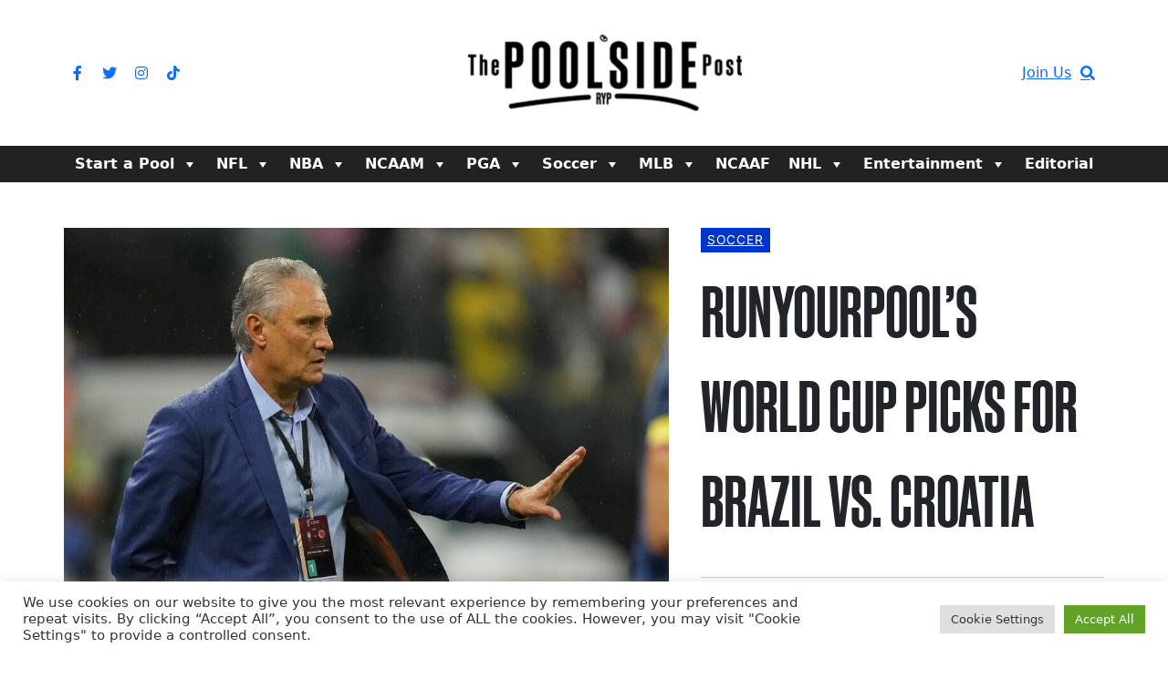

--- FILE ---
content_type: text/html; charset=UTF-8
request_url: https://www.runyourpool.com/articles/2022/12/06/runyourpools-world-cup-picks-for-brazil-vs-croatia/
body_size: 25474
content:
<!DOCTYPE html>
<html lang="en-US">

	<head><meta name='robots' content='index, follow, max-image-preview:large, max-snippet:-1, max-video-preview:-1' />
	<meta charset="UTF-8">

	<meta name="viewport" content="width=device-width, initial-scale=1.0">

	<link rel="profile" href="https://gmpg.org/xfn/11">
	
	<!-- This site is optimized with the Yoast SEO plugin v26.9 - https://yoast.com/product/yoast-seo-wordpress/ -->
	<title>RunYourPool&#039;s World Cup Picks for Brazil vs. Croatia | The Poolside Post</title>
	<link rel="canonical" href="https://www.runyourpool.com/articles/2022/12/06/runyourpools-world-cup-picks-for-brazil-vs-croatia/" />
	<meta property="og:locale" content="en_US" />
	<meta property="og:type" content="article" />
	<meta property="og:title" content="RunYourPool&#039;s World Cup Picks for Brazil vs. Croatia | The Poolside Post" />
	<meta property="og:description" content="In the 2022 World Cup quarterfinal at 10:00 AM ET on December 9, Brazil is going head to head against Croatia at Education City Stadium. Brazil eliminated South Korea in its last game, while Croatia grabbed the victory against Japan. The odds of Brazil advancing to the World Cup semifinals are -253. The odds for [&hellip;]" />
	<meta property="og:url" content="https://www.runyourpool.com/articles/2022/12/06/runyourpools-world-cup-picks-for-brazil-vs-croatia/" />
	<meta property="og:site_name" content="The Poolside Post" />
	<meta property="article:publisher" content="https://www.facebook.com/RunYourPool/" />
	<meta property="article:published_time" content="2022-12-06T01:02:59+00:00" />
	<meta property="og:image" content="https://blog-assets.runyourpool.com/articles/wp-content/uploads/2022/12/06060913/preview-391.jpg" />
	<meta property="og:image:width" content="1024" />
	<meta property="og:image:height" content="682" />
	<meta property="og:image:type" content="image/jpeg" />
	<meta name="author" content="Data Skrive" />
	<meta name="twitter:card" content="summary_large_image" />
	<meta name="twitter:creator" content="@RunYourPool_" />
	<meta name="twitter:site" content="@RunYourPool_" />
	<meta name="twitter:label1" content="Written by" />
	<meta name="twitter:data1" content="Data Skrive" />
	<meta name="twitter:label2" content="Est. reading time" />
	<meta name="twitter:data2" content="2 minutes" />
	<script type="application/ld+json" class="yoast-schema-graph">{"@context":"https://schema.org","@graph":[{"@type":"NewsArticle","@id":"https://www.runyourpool.com/articles/2022/12/06/runyourpools-world-cup-picks-for-brazil-vs-croatia/#article","isPartOf":{"@id":"https://www.runyourpool.com/articles/2022/12/06/runyourpools-world-cup-picks-for-brazil-vs-croatia/"},"author":{"name":"Data Skrive","@id":"https://www.runyourpool.com/articles/#/schema/person/f22b350a4dcc23e1aaf5952fb5155ff1"},"headline":"RunYourPool&#8217;s World Cup Picks for Brazil vs. Croatia","datePublished":"2022-12-06T01:02:59+00:00","mainEntityOfPage":{"@id":"https://www.runyourpool.com/articles/2022/12/06/runyourpools-world-cup-picks-for-brazil-vs-croatia/"},"wordCount":462,"publisher":{"@id":"https://www.runyourpool.com/articles/#organization"},"image":{"@id":"https://www.runyourpool.com/articles/2022/12/06/runyourpools-world-cup-picks-for-brazil-vs-croatia/#primaryimage"},"thumbnailUrl":"https://blog-assets.runyourpool.com/articles/wp-content/uploads/2022/12/06060913/preview-391.jpg","keywords":["Brazil","Croatia","Soccer","World Cup"],"articleSection":["Soccer"],"inLanguage":"en-US"},{"@type":"WebPage","@id":"https://www.runyourpool.com/articles/2022/12/06/runyourpools-world-cup-picks-for-brazil-vs-croatia/","url":"https://www.runyourpool.com/articles/2022/12/06/runyourpools-world-cup-picks-for-brazil-vs-croatia/","name":"RunYourPool's World Cup Picks for Brazil vs. Croatia | The Poolside Post","isPartOf":{"@id":"https://www.runyourpool.com/articles/#website"},"primaryImageOfPage":{"@id":"https://www.runyourpool.com/articles/2022/12/06/runyourpools-world-cup-picks-for-brazil-vs-croatia/#primaryimage"},"image":{"@id":"https://www.runyourpool.com/articles/2022/12/06/runyourpools-world-cup-picks-for-brazil-vs-croatia/#primaryimage"},"thumbnailUrl":"https://blog-assets.runyourpool.com/articles/wp-content/uploads/2022/12/06060913/preview-391.jpg","datePublished":"2022-12-06T01:02:59+00:00","breadcrumb":{"@id":"https://www.runyourpool.com/articles/2022/12/06/runyourpools-world-cup-picks-for-brazil-vs-croatia/#breadcrumb"},"inLanguage":"en-US","potentialAction":[{"@type":"ReadAction","target":["https://www.runyourpool.com/articles/2022/12/06/runyourpools-world-cup-picks-for-brazil-vs-croatia/"]}]},{"@type":"ImageObject","inLanguage":"en-US","@id":"https://www.runyourpool.com/articles/2022/12/06/runyourpools-world-cup-picks-for-brazil-vs-croatia/#primaryimage","url":"https://blog-assets.runyourpool.com/articles/wp-content/uploads/2022/12/06060913/preview-391.jpg","contentUrl":"https://blog-assets.runyourpool.com/articles/wp-content/uploads/2022/12/06060913/preview-391.jpg","width":1024,"height":682},{"@type":"BreadcrumbList","@id":"https://www.runyourpool.com/articles/2022/12/06/runyourpools-world-cup-picks-for-brazil-vs-croatia/#breadcrumb","itemListElement":[{"@type":"ListItem","position":1,"name":"Home","item":"https://www.runyourpool.com/articles/"},{"@type":"ListItem","position":2,"name":"RunYourPool&#8217;s World Cup Picks for Brazil vs. Croatia"}]},{"@type":"WebSite","@id":"https://www.runyourpool.com/articles/#website","url":"https://www.runyourpool.com/articles/","name":"The Poolside Post","description":"The Latest in Sports News from RunYourPool.com","publisher":{"@id":"https://www.runyourpool.com/articles/#organization"},"potentialAction":[{"@type":"SearchAction","target":{"@type":"EntryPoint","urlTemplate":"https://www.runyourpool.com/articles/?s={search_term_string}"},"query-input":{"@type":"PropertyValueSpecification","valueRequired":true,"valueName":"search_term_string"}}],"inLanguage":"en-US"},{"@type":"Organization","@id":"https://www.runyourpool.com/articles/#organization","name":"The Poolside Post","url":"https://www.runyourpool.com/articles/","logo":{"@type":"ImageObject","inLanguage":"en-US","@id":"https://www.runyourpool.com/articles/#/schema/logo/image/","url":"https://s3.amazonaws.com/assets.articles.runyourpool.com/articles/wp-content/uploads/2022/07/08164027/RYP_TPSP_Doodle.png","contentUrl":"https://s3.amazonaws.com/assets.articles.runyourpool.com/articles/wp-content/uploads/2022/07/08164027/RYP_TPSP_Doodle.png","width":1173,"height":519,"caption":"The Poolside Post"},"image":{"@id":"https://www.runyourpool.com/articles/#/schema/logo/image/"},"sameAs":["https://www.facebook.com/RunYourPool/","https://x.com/RunYourPool_"]},{"@type":"Person","@id":"https://www.runyourpool.com/articles/#/schema/person/f22b350a4dcc23e1aaf5952fb5155ff1","name":"Data Skrive","image":{"@type":"ImageObject","inLanguage":"en-US","@id":"https://www.runyourpool.com/articles/#/schema/person/image/","url":"https://secure.gravatar.com/avatar/04d6603736f24460f46f118897988a5814c8cccdb121af3074726faea11effa1?s=96&d=blank&r=g","contentUrl":"https://secure.gravatar.com/avatar/04d6603736f24460f46f118897988a5814c8cccdb121af3074726faea11effa1?s=96&d=blank&r=g","caption":"Data Skrive"},"description":"Data Skrive is revolutionizing the way content is created, whether it’s news, blog posts, tweets, images, or videos. We translate raw data into digestible content – perfect for sports fans","sameAs":["https://articles.runyourpool.com"],"url":"https://www.runyourpool.com/articles/author/rypadmin/"}]}</script>
	<!-- / Yoast SEO plugin. -->


<link rel='dns-prefetch' href='//www.runyourpool.com' />
<link rel='dns-prefetch' href='//www.googletagmanager.com' />
<link href='https://fonts.gstatic.com' crossorigin rel='preconnect' />
<link rel="alternate" type="application/rss+xml" title="The Poolside Post &raquo; Feed" href="https://www.runyourpool.com/articles/feed/" />
<link rel="alternate" type="application/rss+xml" title="The Poolside Post &raquo; Comments Feed" href="https://www.runyourpool.com/articles/comments/feed/" />
<link rel="alternate" title="oEmbed (JSON)" type="application/json+oembed" href="https://www.runyourpool.com/articles/wp-json/oembed/1.0/embed?url=https%3A%2F%2Fwww.runyourpool.com%2Farticles%2F2022%2F12%2F06%2Frunyourpools-world-cup-picks-for-brazil-vs-croatia%2F" />
<link rel="alternate" title="oEmbed (XML)" type="text/xml+oembed" href="https://www.runyourpool.com/articles/wp-json/oembed/1.0/embed?url=https%3A%2F%2Fwww.runyourpool.com%2Farticles%2F2022%2F12%2F06%2Frunyourpools-world-cup-picks-for-brazil-vs-croatia%2F&#038;format=xml" />
<style id='wp-img-auto-sizes-contain-inline-css' type='text/css'>
img:is([sizes=auto i],[sizes^="auto," i]){contain-intrinsic-size:3000px 1500px}
/*# sourceURL=wp-img-auto-sizes-contain-inline-css */
</style>
<style id='wp-emoji-styles-inline-css' type='text/css'>

	img.wp-smiley, img.emoji {
		display: inline !important;
		border: none !important;
		box-shadow: none !important;
		height: 1em !important;
		width: 1em !important;
		margin: 0 0.07em !important;
		vertical-align: -0.1em !important;
		background: none !important;
		padding: 0 !important;
	}
/*# sourceURL=wp-emoji-styles-inline-css */
</style>
<style id='wp-block-library-inline-css' type='text/css'>
:root{--wp-block-synced-color:#7a00df;--wp-block-synced-color--rgb:122,0,223;--wp-bound-block-color:var(--wp-block-synced-color);--wp-editor-canvas-background:#ddd;--wp-admin-theme-color:#007cba;--wp-admin-theme-color--rgb:0,124,186;--wp-admin-theme-color-darker-10:#006ba1;--wp-admin-theme-color-darker-10--rgb:0,107,160.5;--wp-admin-theme-color-darker-20:#005a87;--wp-admin-theme-color-darker-20--rgb:0,90,135;--wp-admin-border-width-focus:2px}@media (min-resolution:192dpi){:root{--wp-admin-border-width-focus:1.5px}}.wp-element-button{cursor:pointer}:root .has-very-light-gray-background-color{background-color:#eee}:root .has-very-dark-gray-background-color{background-color:#313131}:root .has-very-light-gray-color{color:#eee}:root .has-very-dark-gray-color{color:#313131}:root .has-vivid-green-cyan-to-vivid-cyan-blue-gradient-background{background:linear-gradient(135deg,#00d084,#0693e3)}:root .has-purple-crush-gradient-background{background:linear-gradient(135deg,#34e2e4,#4721fb 50%,#ab1dfe)}:root .has-hazy-dawn-gradient-background{background:linear-gradient(135deg,#faaca8,#dad0ec)}:root .has-subdued-olive-gradient-background{background:linear-gradient(135deg,#fafae1,#67a671)}:root .has-atomic-cream-gradient-background{background:linear-gradient(135deg,#fdd79a,#004a59)}:root .has-nightshade-gradient-background{background:linear-gradient(135deg,#330968,#31cdcf)}:root .has-midnight-gradient-background{background:linear-gradient(135deg,#020381,#2874fc)}:root{--wp--preset--font-size--normal:16px;--wp--preset--font-size--huge:42px}.has-regular-font-size{font-size:1em}.has-larger-font-size{font-size:2.625em}.has-normal-font-size{font-size:var(--wp--preset--font-size--normal)}.has-huge-font-size{font-size:var(--wp--preset--font-size--huge)}:root .has-text-align-center{text-align:center}:root .has-text-align-left{text-align:left}:root .has-text-align-right{text-align:right}.has-fit-text{white-space:nowrap!important}#end-resizable-editor-section{display:none}.aligncenter{clear:both}.items-justified-left{justify-content:flex-start}.items-justified-center{justify-content:center}.items-justified-right{justify-content:flex-end}.items-justified-space-between{justify-content:space-between}.screen-reader-text{word-wrap:normal!important;border:0;clip-path:inset(50%);height:1px;margin:-1px;overflow:hidden;padding:0;position:absolute;width:1px}.screen-reader-text:focus{background-color:#ddd;clip-path:none;color:#444;display:block;font-size:1em;height:auto;left:5px;line-height:normal;padding:15px 23px 14px;text-decoration:none;top:5px;width:auto;z-index:100000}html :where(.has-border-color){border-style:solid}html :where([style*=border-top-color]){border-top-style:solid}html :where([style*=border-right-color]){border-right-style:solid}html :where([style*=border-bottom-color]){border-bottom-style:solid}html :where([style*=border-left-color]){border-left-style:solid}html :where([style*=border-width]){border-style:solid}html :where([style*=border-top-width]){border-top-style:solid}html :where([style*=border-right-width]){border-right-style:solid}html :where([style*=border-bottom-width]){border-bottom-style:solid}html :where([style*=border-left-width]){border-left-style:solid}html :where(img[class*=wp-image-]){height:auto;max-width:100%}:where(figure){margin:0 0 1em}html :where(.is-position-sticky){--wp-admin--admin-bar--position-offset:var(--wp-admin--admin-bar--height,0px)}@media screen and (max-width:600px){html :where(.is-position-sticky){--wp-admin--admin-bar--position-offset:0px}}

/*# sourceURL=wp-block-library-inline-css */
</style><style id='wp-block-image-inline-css' type='text/css'>
.wp-block-image>a,.wp-block-image>figure>a{display:inline-block}.wp-block-image img{box-sizing:border-box;height:auto;max-width:100%;vertical-align:bottom}@media not (prefers-reduced-motion){.wp-block-image img.hide{visibility:hidden}.wp-block-image img.show{animation:show-content-image .4s}}.wp-block-image[style*=border-radius] img,.wp-block-image[style*=border-radius]>a{border-radius:inherit}.wp-block-image.has-custom-border img{box-sizing:border-box}.wp-block-image.aligncenter{text-align:center}.wp-block-image.alignfull>a,.wp-block-image.alignwide>a{width:100%}.wp-block-image.alignfull img,.wp-block-image.alignwide img{height:auto;width:100%}.wp-block-image .aligncenter,.wp-block-image .alignleft,.wp-block-image .alignright,.wp-block-image.aligncenter,.wp-block-image.alignleft,.wp-block-image.alignright{display:table}.wp-block-image .aligncenter>figcaption,.wp-block-image .alignleft>figcaption,.wp-block-image .alignright>figcaption,.wp-block-image.aligncenter>figcaption,.wp-block-image.alignleft>figcaption,.wp-block-image.alignright>figcaption{caption-side:bottom;display:table-caption}.wp-block-image .alignleft{float:left;margin:.5em 1em .5em 0}.wp-block-image .alignright{float:right;margin:.5em 0 .5em 1em}.wp-block-image .aligncenter{margin-left:auto;margin-right:auto}.wp-block-image :where(figcaption){margin-bottom:1em;margin-top:.5em}.wp-block-image.is-style-circle-mask img{border-radius:9999px}@supports ((-webkit-mask-image:none) or (mask-image:none)) or (-webkit-mask-image:none){.wp-block-image.is-style-circle-mask img{border-radius:0;-webkit-mask-image:url('data:image/svg+xml;utf8,<svg viewBox="0 0 100 100" xmlns="http://www.w3.org/2000/svg"><circle cx="50" cy="50" r="50"/></svg>');mask-image:url('data:image/svg+xml;utf8,<svg viewBox="0 0 100 100" xmlns="http://www.w3.org/2000/svg"><circle cx="50" cy="50" r="50"/></svg>');mask-mode:alpha;-webkit-mask-position:center;mask-position:center;-webkit-mask-repeat:no-repeat;mask-repeat:no-repeat;-webkit-mask-size:contain;mask-size:contain}}:root :where(.wp-block-image.is-style-rounded img,.wp-block-image .is-style-rounded img){border-radius:9999px}.wp-block-image figure{margin:0}.wp-lightbox-container{display:flex;flex-direction:column;position:relative}.wp-lightbox-container img{cursor:zoom-in}.wp-lightbox-container img:hover+button{opacity:1}.wp-lightbox-container button{align-items:center;backdrop-filter:blur(16px) saturate(180%);background-color:#5a5a5a40;border:none;border-radius:4px;cursor:zoom-in;display:flex;height:20px;justify-content:center;opacity:0;padding:0;position:absolute;right:16px;text-align:center;top:16px;width:20px;z-index:100}@media not (prefers-reduced-motion){.wp-lightbox-container button{transition:opacity .2s ease}}.wp-lightbox-container button:focus-visible{outline:3px auto #5a5a5a40;outline:3px auto -webkit-focus-ring-color;outline-offset:3px}.wp-lightbox-container button:hover{cursor:pointer;opacity:1}.wp-lightbox-container button:focus{opacity:1}.wp-lightbox-container button:focus,.wp-lightbox-container button:hover,.wp-lightbox-container button:not(:hover):not(:active):not(.has-background){background-color:#5a5a5a40;border:none}.wp-lightbox-overlay{box-sizing:border-box;cursor:zoom-out;height:100vh;left:0;overflow:hidden;position:fixed;top:0;visibility:hidden;width:100%;z-index:100000}.wp-lightbox-overlay .close-button{align-items:center;cursor:pointer;display:flex;justify-content:center;min-height:40px;min-width:40px;padding:0;position:absolute;right:calc(env(safe-area-inset-right) + 16px);top:calc(env(safe-area-inset-top) + 16px);z-index:5000000}.wp-lightbox-overlay .close-button:focus,.wp-lightbox-overlay .close-button:hover,.wp-lightbox-overlay .close-button:not(:hover):not(:active):not(.has-background){background:none;border:none}.wp-lightbox-overlay .lightbox-image-container{height:var(--wp--lightbox-container-height);left:50%;overflow:hidden;position:absolute;top:50%;transform:translate(-50%,-50%);transform-origin:top left;width:var(--wp--lightbox-container-width);z-index:9999999999}.wp-lightbox-overlay .wp-block-image{align-items:center;box-sizing:border-box;display:flex;height:100%;justify-content:center;margin:0;position:relative;transform-origin:0 0;width:100%;z-index:3000000}.wp-lightbox-overlay .wp-block-image img{height:var(--wp--lightbox-image-height);min-height:var(--wp--lightbox-image-height);min-width:var(--wp--lightbox-image-width);width:var(--wp--lightbox-image-width)}.wp-lightbox-overlay .wp-block-image figcaption{display:none}.wp-lightbox-overlay button{background:none;border:none}.wp-lightbox-overlay .scrim{background-color:#fff;height:100%;opacity:.9;position:absolute;width:100%;z-index:2000000}.wp-lightbox-overlay.active{visibility:visible}@media not (prefers-reduced-motion){.wp-lightbox-overlay.active{animation:turn-on-visibility .25s both}.wp-lightbox-overlay.active img{animation:turn-on-visibility .35s both}.wp-lightbox-overlay.show-closing-animation:not(.active){animation:turn-off-visibility .35s both}.wp-lightbox-overlay.show-closing-animation:not(.active) img{animation:turn-off-visibility .25s both}.wp-lightbox-overlay.zoom.active{animation:none;opacity:1;visibility:visible}.wp-lightbox-overlay.zoom.active .lightbox-image-container{animation:lightbox-zoom-in .4s}.wp-lightbox-overlay.zoom.active .lightbox-image-container img{animation:none}.wp-lightbox-overlay.zoom.active .scrim{animation:turn-on-visibility .4s forwards}.wp-lightbox-overlay.zoom.show-closing-animation:not(.active){animation:none}.wp-lightbox-overlay.zoom.show-closing-animation:not(.active) .lightbox-image-container{animation:lightbox-zoom-out .4s}.wp-lightbox-overlay.zoom.show-closing-animation:not(.active) .lightbox-image-container img{animation:none}.wp-lightbox-overlay.zoom.show-closing-animation:not(.active) .scrim{animation:turn-off-visibility .4s forwards}}@keyframes show-content-image{0%{visibility:hidden}99%{visibility:hidden}to{visibility:visible}}@keyframes turn-on-visibility{0%{opacity:0}to{opacity:1}}@keyframes turn-off-visibility{0%{opacity:1;visibility:visible}99%{opacity:0;visibility:visible}to{opacity:0;visibility:hidden}}@keyframes lightbox-zoom-in{0%{transform:translate(calc((-100vw + var(--wp--lightbox-scrollbar-width))/2 + var(--wp--lightbox-initial-left-position)),calc(-50vh + var(--wp--lightbox-initial-top-position))) scale(var(--wp--lightbox-scale))}to{transform:translate(-50%,-50%) scale(1)}}@keyframes lightbox-zoom-out{0%{transform:translate(-50%,-50%) scale(1);visibility:visible}99%{visibility:visible}to{transform:translate(calc((-100vw + var(--wp--lightbox-scrollbar-width))/2 + var(--wp--lightbox-initial-left-position)),calc(-50vh + var(--wp--lightbox-initial-top-position))) scale(var(--wp--lightbox-scale));visibility:hidden}}
/*# sourceURL=https://www.runyourpool.com/articles/wp-content/plugins/gutenberg/build/styles/block-library/image/style.min.css */
</style>
<style id='global-styles-inline-css' type='text/css'>
:root{--wp--preset--aspect-ratio--square: 1;--wp--preset--aspect-ratio--4-3: 4/3;--wp--preset--aspect-ratio--3-4: 3/4;--wp--preset--aspect-ratio--3-2: 3/2;--wp--preset--aspect-ratio--2-3: 2/3;--wp--preset--aspect-ratio--16-9: 16/9;--wp--preset--aspect-ratio--9-16: 9/16;--wp--preset--color--black: #000000;--wp--preset--color--cyan-bluish-gray: #abb8c3;--wp--preset--color--white: #ffffff;--wp--preset--color--pale-pink: #f78da7;--wp--preset--color--vivid-red: #cf2e2e;--wp--preset--color--luminous-vivid-orange: #ff6900;--wp--preset--color--luminous-vivid-amber: #fcb900;--wp--preset--color--light-green-cyan: #7bdcb5;--wp--preset--color--vivid-green-cyan: #00d084;--wp--preset--color--pale-cyan-blue: #8ed1fc;--wp--preset--color--vivid-cyan-blue: #0693e3;--wp--preset--color--vivid-purple: #9b51e0;--wp--preset--gradient--vivid-cyan-blue-to-vivid-purple: linear-gradient(135deg,rgb(6,147,227) 0%,rgb(155,81,224) 100%);--wp--preset--gradient--light-green-cyan-to-vivid-green-cyan: linear-gradient(135deg,rgb(122,220,180) 0%,rgb(0,208,130) 100%);--wp--preset--gradient--luminous-vivid-amber-to-luminous-vivid-orange: linear-gradient(135deg,rgb(252,185,0) 0%,rgb(255,105,0) 100%);--wp--preset--gradient--luminous-vivid-orange-to-vivid-red: linear-gradient(135deg,rgb(255,105,0) 0%,rgb(207,46,46) 100%);--wp--preset--gradient--very-light-gray-to-cyan-bluish-gray: linear-gradient(135deg,rgb(238,238,238) 0%,rgb(169,184,195) 100%);--wp--preset--gradient--cool-to-warm-spectrum: linear-gradient(135deg,rgb(74,234,220) 0%,rgb(151,120,209) 20%,rgb(207,42,186) 40%,rgb(238,44,130) 60%,rgb(251,105,98) 80%,rgb(254,248,76) 100%);--wp--preset--gradient--blush-light-purple: linear-gradient(135deg,rgb(255,206,236) 0%,rgb(152,150,240) 100%);--wp--preset--gradient--blush-bordeaux: linear-gradient(135deg,rgb(254,205,165) 0%,rgb(254,45,45) 50%,rgb(107,0,62) 100%);--wp--preset--gradient--luminous-dusk: linear-gradient(135deg,rgb(255,203,112) 0%,rgb(199,81,192) 50%,rgb(65,88,208) 100%);--wp--preset--gradient--pale-ocean: linear-gradient(135deg,rgb(255,245,203) 0%,rgb(182,227,212) 50%,rgb(51,167,181) 100%);--wp--preset--gradient--electric-grass: linear-gradient(135deg,rgb(202,248,128) 0%,rgb(113,206,126) 100%);--wp--preset--gradient--midnight: linear-gradient(135deg,rgb(2,3,129) 0%,rgb(40,116,252) 100%);--wp--preset--font-size--small: 13px;--wp--preset--font-size--medium: 20px;--wp--preset--font-size--large: 36px;--wp--preset--font-size--x-large: 42px;--wp--preset--spacing--20: 0.44rem;--wp--preset--spacing--30: 0.67rem;--wp--preset--spacing--40: 1rem;--wp--preset--spacing--50: 1.5rem;--wp--preset--spacing--60: 2.25rem;--wp--preset--spacing--70: 3.38rem;--wp--preset--spacing--80: 5.06rem;--wp--preset--shadow--natural: 6px 6px 9px rgba(0, 0, 0, 0.2);--wp--preset--shadow--deep: 12px 12px 50px rgba(0, 0, 0, 0.4);--wp--preset--shadow--sharp: 6px 6px 0px rgba(0, 0, 0, 0.2);--wp--preset--shadow--outlined: 6px 6px 0px -3px rgb(255, 255, 255), 6px 6px rgb(0, 0, 0);--wp--preset--shadow--crisp: 6px 6px 0px rgb(0, 0, 0);}:where(body) { margin: 0; }:where(.is-layout-flex){gap: 0.5em;}:where(.is-layout-grid){gap: 0.5em;}body .is-layout-flex{display: flex;}.is-layout-flex{flex-wrap: wrap;align-items: center;}.is-layout-flex > :is(*, div){margin: 0;}body .is-layout-grid{display: grid;}.is-layout-grid > :is(*, div){margin: 0;}body{padding-top: 0px;padding-right: 0px;padding-bottom: 0px;padding-left: 0px;}:root :where(.wp-element-button, .wp-block-button__link){background-color: #32373c;border-width: 0;color: #fff;font-family: inherit;font-size: inherit;font-style: inherit;font-weight: inherit;letter-spacing: inherit;line-height: inherit;padding-top: calc(0.667em + 2px);padding-right: calc(1.333em + 2px);padding-bottom: calc(0.667em + 2px);padding-left: calc(1.333em + 2px);text-decoration: none;text-transform: inherit;}.has-black-color{color: var(--wp--preset--color--black) !important;}.has-cyan-bluish-gray-color{color: var(--wp--preset--color--cyan-bluish-gray) !important;}.has-white-color{color: var(--wp--preset--color--white) !important;}.has-pale-pink-color{color: var(--wp--preset--color--pale-pink) !important;}.has-vivid-red-color{color: var(--wp--preset--color--vivid-red) !important;}.has-luminous-vivid-orange-color{color: var(--wp--preset--color--luminous-vivid-orange) !important;}.has-luminous-vivid-amber-color{color: var(--wp--preset--color--luminous-vivid-amber) !important;}.has-light-green-cyan-color{color: var(--wp--preset--color--light-green-cyan) !important;}.has-vivid-green-cyan-color{color: var(--wp--preset--color--vivid-green-cyan) !important;}.has-pale-cyan-blue-color{color: var(--wp--preset--color--pale-cyan-blue) !important;}.has-vivid-cyan-blue-color{color: var(--wp--preset--color--vivid-cyan-blue) !important;}.has-vivid-purple-color{color: var(--wp--preset--color--vivid-purple) !important;}.has-black-background-color{background-color: var(--wp--preset--color--black) !important;}.has-cyan-bluish-gray-background-color{background-color: var(--wp--preset--color--cyan-bluish-gray) !important;}.has-white-background-color{background-color: var(--wp--preset--color--white) !important;}.has-pale-pink-background-color{background-color: var(--wp--preset--color--pale-pink) !important;}.has-vivid-red-background-color{background-color: var(--wp--preset--color--vivid-red) !important;}.has-luminous-vivid-orange-background-color{background-color: var(--wp--preset--color--luminous-vivid-orange) !important;}.has-luminous-vivid-amber-background-color{background-color: var(--wp--preset--color--luminous-vivid-amber) !important;}.has-light-green-cyan-background-color{background-color: var(--wp--preset--color--light-green-cyan) !important;}.has-vivid-green-cyan-background-color{background-color: var(--wp--preset--color--vivid-green-cyan) !important;}.has-pale-cyan-blue-background-color{background-color: var(--wp--preset--color--pale-cyan-blue) !important;}.has-vivid-cyan-blue-background-color{background-color: var(--wp--preset--color--vivid-cyan-blue) !important;}.has-vivid-purple-background-color{background-color: var(--wp--preset--color--vivid-purple) !important;}.has-black-border-color{border-color: var(--wp--preset--color--black) !important;}.has-cyan-bluish-gray-border-color{border-color: var(--wp--preset--color--cyan-bluish-gray) !important;}.has-white-border-color{border-color: var(--wp--preset--color--white) !important;}.has-pale-pink-border-color{border-color: var(--wp--preset--color--pale-pink) !important;}.has-vivid-red-border-color{border-color: var(--wp--preset--color--vivid-red) !important;}.has-luminous-vivid-orange-border-color{border-color: var(--wp--preset--color--luminous-vivid-orange) !important;}.has-luminous-vivid-amber-border-color{border-color: var(--wp--preset--color--luminous-vivid-amber) !important;}.has-light-green-cyan-border-color{border-color: var(--wp--preset--color--light-green-cyan) !important;}.has-vivid-green-cyan-border-color{border-color: var(--wp--preset--color--vivid-green-cyan) !important;}.has-pale-cyan-blue-border-color{border-color: var(--wp--preset--color--pale-cyan-blue) !important;}.has-vivid-cyan-blue-border-color{border-color: var(--wp--preset--color--vivid-cyan-blue) !important;}.has-vivid-purple-border-color{border-color: var(--wp--preset--color--vivid-purple) !important;}.has-vivid-cyan-blue-to-vivid-purple-gradient-background{background: var(--wp--preset--gradient--vivid-cyan-blue-to-vivid-purple) !important;}.has-light-green-cyan-to-vivid-green-cyan-gradient-background{background: var(--wp--preset--gradient--light-green-cyan-to-vivid-green-cyan) !important;}.has-luminous-vivid-amber-to-luminous-vivid-orange-gradient-background{background: var(--wp--preset--gradient--luminous-vivid-amber-to-luminous-vivid-orange) !important;}.has-luminous-vivid-orange-to-vivid-red-gradient-background{background: var(--wp--preset--gradient--luminous-vivid-orange-to-vivid-red) !important;}.has-very-light-gray-to-cyan-bluish-gray-gradient-background{background: var(--wp--preset--gradient--very-light-gray-to-cyan-bluish-gray) !important;}.has-cool-to-warm-spectrum-gradient-background{background: var(--wp--preset--gradient--cool-to-warm-spectrum) !important;}.has-blush-light-purple-gradient-background{background: var(--wp--preset--gradient--blush-light-purple) !important;}.has-blush-bordeaux-gradient-background{background: var(--wp--preset--gradient--blush-bordeaux) !important;}.has-luminous-dusk-gradient-background{background: var(--wp--preset--gradient--luminous-dusk) !important;}.has-pale-ocean-gradient-background{background: var(--wp--preset--gradient--pale-ocean) !important;}.has-electric-grass-gradient-background{background: var(--wp--preset--gradient--electric-grass) !important;}.has-midnight-gradient-background{background: var(--wp--preset--gradient--midnight) !important;}.has-small-font-size{font-size: var(--wp--preset--font-size--small) !important;}.has-medium-font-size{font-size: var(--wp--preset--font-size--medium) !important;}.has-large-font-size{font-size: var(--wp--preset--font-size--large) !important;}.has-x-large-font-size{font-size: var(--wp--preset--font-size--x-large) !important;}
/*# sourceURL=global-styles-inline-css */
</style>

<style id='classic-theme-styles-inline-css' type='text/css'>
.wp-block-button__link{background-color:#32373c;border-radius:9999px;box-shadow:none;color:#fff;font-size:1.125em;padding:calc(.667em + 2px) calc(1.333em + 2px);text-decoration:none}.wp-block-file__button{background:#32373c;color:#fff}.wp-block-accordion-heading{margin:0}.wp-block-accordion-heading__toggle{background-color:inherit!important;color:inherit!important}.wp-block-accordion-heading__toggle:not(:focus-visible){outline:none}.wp-block-accordion-heading__toggle:focus,.wp-block-accordion-heading__toggle:hover{background-color:inherit!important;border:none;box-shadow:none;color:inherit;padding:var(--wp--preset--spacing--20,1em) 0;text-decoration:none}.wp-block-accordion-heading__toggle:focus-visible{outline:auto;outline-offset:0}
/*# sourceURL=https://www.runyourpool.com/articles/wp-content/plugins/gutenberg/build/styles/block-library/classic.min.css */
</style>
<link rel='stylesheet' id='fontawesome-all-css' href='https://www.runyourpool.com/articles/wp-content/themes/presso/core/fonts/fontawesome/css/all.min.css?ver=5.14.0' type='text/css' media='all' />
<link rel='stylesheet' id='fontawesome-css' href='https://www.runyourpool.com/articles/wp-content/themes/presso/core/fonts/fontawesome/css/fontawesome.min.css?ver=5.14.0' type='text/css' media='all' />
<link rel='stylesheet' id='fontawesome-brands-css' href='https://www.runyourpool.com/articles/wp-content/themes/presso/core/fonts/fontawesome/css/brands.min.css?ver=5.14.0' type='text/css' media='all' />
<link rel='stylesheet' id='cookie-law-info-css' href='https://www.runyourpool.com/articles/wp-content/plugins/cookie-law-info/legacy/public/css/cookie-law-info-public.css?ver=3.4.0' type='text/css' media='all' />
<link rel='stylesheet' id='cookie-law-info-gdpr-css' href='https://www.runyourpool.com/articles/wp-content/plugins/cookie-law-info/legacy/public/css/cookie-law-info-gdpr.css?ver=3.4.0' type='text/css' media='all' />
<link rel='stylesheet' id='megamenu-css' href='https://www.runyourpool.com/articles/wp-content/uploads/maxmegamenu/style.css?ver=3ed2f5' type='text/css' media='all' />
<link rel='stylesheet' id='dashicons-css' href='https://www.runyourpool.com/articles/wp-includes/css/dashicons.min.css?ver=6.9' type='text/css' media='all' />
<link rel='stylesheet' id='tippy.js-css' href='https://www.runyourpool.com/articles/wp-content/themes/presso/core/tooltip/tippy.js/tippy.css?ver=6.2.7' type='text/css' media='all' />
<link rel='stylesheet' id='tippy.js-light-css' href='https://www.runyourpool.com/articles/wp-content/themes/presso/core/tooltip/tippy.js/light.css?ver=6.2.7' type='text/css' media='all' />
<link rel='stylesheet' id='envirra-reset-css' href='https://www.runyourpool.com/articles/wp-content/themes/presso/core/css/reset.css?ver=4.0.3' type='text/css' media='all' />
<link rel='stylesheet' id='envirra-core-css' href='https://www.runyourpool.com/articles/wp-content/themes/presso/core/css/core.css?ver=4.0.3' type='text/css' media='all' />
<link rel='stylesheet' id='envirra-print-css' href='https://www.runyourpool.com/articles/wp-content/themes/presso/core/css/print.min.css?ver=4.0.3' type='text/css' media='print' />
<link rel='stylesheet' id='envirra-main-theme-css' href='https://www.runyourpool.com/articles/wp-content/themes/presso/style.css?ver=4.0.3' type='text/css' media='all' />
<script src="https://www.runyourpool.com/articles/wp-includes/js/jquery/jquery.min.js?ver=3.7.1" id="jquery-core-js"></script>
<script src="https://www.runyourpool.com/articles/wp-includes/js/jquery/jquery-migrate.min.js?ver=3.4.1" id="jquery-migrate-js"></script>
<script id="cookie-law-info-js-extra">
var Cli_Data = {"nn_cookie_ids":[],"cookielist":[],"non_necessary_cookies":[],"ccpaEnabled":"","ccpaRegionBased":"","ccpaBarEnabled":"","strictlyEnabled":["necessary","obligatoire"],"ccpaType":"gdpr","js_blocking":"1","custom_integration":"","triggerDomRefresh":"","secure_cookies":""};
var cli_cookiebar_settings = {"animate_speed_hide":"500","animate_speed_show":"500","background":"#FFF","border":"#b1a6a6c2","border_on":"","button_1_button_colour":"#61a229","button_1_button_hover":"#4e8221","button_1_link_colour":"#fff","button_1_as_button":"1","button_1_new_win":"","button_2_button_colour":"#333","button_2_button_hover":"#292929","button_2_link_colour":"#444","button_2_as_button":"","button_2_hidebar":"","button_3_button_colour":"#dedfe0","button_3_button_hover":"#b2b2b3","button_3_link_colour":"#333333","button_3_as_button":"1","button_3_new_win":"","button_4_button_colour":"#dedfe0","button_4_button_hover":"#b2b2b3","button_4_link_colour":"#333333","button_4_as_button":"1","button_7_button_colour":"#61a229","button_7_button_hover":"#4e8221","button_7_link_colour":"#fff","button_7_as_button":"1","button_7_new_win":"","font_family":"inherit","header_fix":"","notify_animate_hide":"1","notify_animate_show":"","notify_div_id":"#cookie-law-info-bar","notify_position_horizontal":"right","notify_position_vertical":"bottom","scroll_close":"","scroll_close_reload":"","accept_close_reload":"","reject_close_reload":"","showagain_tab":"","showagain_background":"#fff","showagain_border":"#000","showagain_div_id":"#cookie-law-info-again","showagain_x_position":"100px","text":"#333333","show_once_yn":"","show_once":"10000","logging_on":"","as_popup":"","popup_overlay":"1","bar_heading_text":"","cookie_bar_as":"banner","popup_showagain_position":"bottom-right","widget_position":"left"};
var log_object = {"ajax_url":"https://www.runyourpool.com/articles/wp-admin/admin-ajax.php"};
//# sourceURL=cookie-law-info-js-extra
</script>
<script src="https://www.runyourpool.com/articles/wp-content/plugins/cookie-law-info/legacy/public/js/cookie-law-info-public.js?ver=3.4.0" id="cookie-law-info-js"></script>

<!-- Google tag (gtag.js) snippet added by Site Kit -->
<!-- Google Analytics snippet added by Site Kit -->
<script src="https://www.googletagmanager.com/gtag/js?id=GT-WF3JDM3" id="google_gtagjs-js" async></script>
<script id="google_gtagjs-js-after">
window.dataLayer = window.dataLayer || [];function gtag(){dataLayer.push(arguments);}
gtag("set","linker",{"domains":["www.runyourpool.com"]});
gtag("js", new Date());
gtag("set", "developer_id.dZTNiMT", true);
gtag("config", "GT-WF3JDM3");
//# sourceURL=google_gtagjs-js-after
</script>
<link rel="preload" crossorigin="anonymous" as="font" href="https://www.runyourpool.com/articles/wp-content/themes/presso/core/fonts/fontawesome/webfonts/fa-solid-900.woff2"><link rel="preload" crossorigin="anonymous" as="font" href="https://www.runyourpool.com/articles/wp-content/themes/presso/core/fonts/fontawesome/webfonts/fa-brands-400.woff2"><link rel="https://api.w.org/" href="https://www.runyourpool.com/articles/wp-json/" /><link rel="alternate" title="JSON" type="application/json" href="https://www.runyourpool.com/articles/wp-json/wp/v2/posts/48941" /><link rel="EditURI" type="application/rsd+xml" title="RSD" href="https://www.runyourpool.com/articles/xmlrpc.php?rsd" />
<meta name="generator" content="WordPress 6.9" />
<link rel='shortlink' href='https://www.runyourpool.com/articles/?p=48941' />

					<!-- Primary Meta Tags -->
			<meta name="title" content="RunYourPool&#8217;s World Cup Picks for Brazil vs. Croatia">
			<meta name="description" content="In the 2022 World Cup quarterfinal at 10:00 AM ET on December 9, Brazil is going head to head against Croatia at Education City Stadium. Brazil eliminated South Korea in its last game, while Croatia grabbed the victory against Japan. The odds of Brazil advancing to the World Cup semifinals are -253. The odds for [&hellip;]">
		
		
		
		<script type="application/ld+json">{
    "@context": "http://schema.org/",
    "@id": "#Publisher",
    "@type": "Organization",
    "name": "The Poolside Post",
    "url": "https://www.runyourpool.com/articles/",
    "logo": {
        "@type": "ImageObject",
        "url": "https://blog-assets.runyourpool.com/articles/wp-content/uploads/2022/03/05165122/logo-black.png"
    }
}</script><script type="application/ld+json">{
    "@context": "http://schema.org/",
    "@id": "#Author",
    "@type": "Person",
    "name": "Data Skrive",
    "image": "https://secure.gravatar.com/avatar/04d6603736f24460f46f118897988a5814c8cccdb121af3074726faea11effa1?s=96&d=blank&r=g"
}</script><script type="application/ld+json">{
    "@context": "http://schema.org/",
    "@type": "NewsArticle",
    "dateCreated": "2022-12-06T01:02:59+00:00",
    "datePublished": "2022-12-06T01:02:59+00:00",
    "dateModified": "2022-12-06T01:02:59+00:00",
    "name": "RunYourPool&#8217;s World Cup Picks for Brazil vs. Croatia",
    "headline": "RunYourPool&#8217;s World Cup Picks for Brazil vs. Croatia",
    "url": "https://www.runyourpool.com/articles/2022/12/06/runyourpools-world-cup-picks-for-brazil-vs-croatia/",
    "description": "In the 2022 World Cup quarterfinal at 10:00 AM ET on December 9, Brazil is going head to head against Croatia at Education City Stadium. Brazil eliminated South Korea in its last game, while Croatia g",
    "copyrightYear": "2022",
    "keywords": "Brazil,Croatia,Soccer,World Cup",
    "articleSection": "Soccer",
    "articleBody": "In the 2022 World Cup quarterfinal at 10:00 AM ET on December 9, Brazil is going head to head against Croatia at Education City Stadium. Brazil eliminated South Korea in its last game, while Croatia grabbed the victory against Japan.The odds of Brazil advancing to the World Cup semifinals are -253. The odds for Croatia are +742. According to the moneyline, Brazil has a 71.7% chance of winning this game.The World Cup only comes around every four years, so there's no time to waste. Get your friends and family together to start a World Cup pool here!Brazil vs. Croatia Match InfoGame Day: Friday, December 9, 2022Game Time: 10:00 AM ETVenue: Education City StadiumBrazil Stats and TrendsBrazil ranks fifth in the World Cup in total goals scored (seven overall, 1.8 per game), while Croatia ranks third in goals conceded (two overall, 0.5 per game).Brazil ranks fourth in the World Cup in goal differential (+5).Brazil won its previous match 4-1 over South Korea on December 5. South Korea was outshot in the match, 10 to 17.Brazil got goals from four players, including Vinicius Junior, against South Korea.Put your picks to the test in our free World Cup pool and support a great cause while competing for cash prizes and a jersey signed by the USMNT!Croatia Stats and TrendsAfter scoring five goals in four matches, Croatia ranks ninth in the World Cup. Brazil has given up two goals over four matches to rank third in the league.Croatia has outscored opponents five to two. Its +3 goal differential ranks seventh in the World Cup.Croatia drew with Japan 1-1 in its last match on December 5, while outshooting Japan 16 to 12.Ivan Perisic's goal was Croatia's only in the match.Brazil vs. Croatia Players to WatchBrazil, in World Cup action, has gotten one goal and two assists via Junior.Richarlison has three goals in four matches for Brazil in the World Cup.With one goal and one assist (in two matches), Neymar has been among the important players for Brazil in the World Cup.Rodrygo has assist for Brazil in four matches in the World Cup.Perisic has recorded one goal and two assists for Croatia in World Cup games.Andrej Kramaric has scored two goals for Croatia in World Cup matches, without an assist.Mislav Orsic has registered one assist (15th in the 2022 World Cup) for Croatia in the World Cup. He has not yet scored a goal.Dejan Lovren's World Cup appearances (four matches) have returned one assist for Croatia.Chances to Win the World Cup Chance to Win the World Cup Implied Probability Overall Rank Group Rank Brazil 28.6% 1 1 Croatia 2.8% 9 1 Pick to Win Brazil vs. CroatiaOur pick to win is Brazil.",
    "mainEntityOfPage": {
        "@type": "WebPage",
        "@id": "https://www.runyourpool.com/articles/2022/12/06/runyourpools-world-cup-picks-for-brazil-vs-croatia/"
    },
    "publisher": {
        "@id": "#Publisher"
    },
    "sourceOrganization": {
        "@id": "#Publisher"
    },
    "copyrightHolder": {
        "@id": "#Publisher"
    },
    "author": {
        "@id": "#Author"
    },
    "image": {
        "@type": "ImageObject",
        "url": "https://blog-assets.runyourpool.com/articles/wp-content/uploads/2022/12/06060913/preview-391.jpg",
        "width": 1024,
        "height": 682
    }
}</script><meta name="generator" content="Site Kit by Google 1.171.0" /><meta name="google-site-verification" content="tQgtmNwjfQmP56lSVWgao5r5kCO91Ul5nX0f9Mg7CJ0">
<!-- Google Tag Manager snippet added by Site Kit -->
<script>
			( function( w, d, s, l, i ) {
				w[l] = w[l] || [];
				w[l].push( {'gtm.start': new Date().getTime(), event: 'gtm.js'} );
				var f = d.getElementsByTagName( s )[0],
					j = d.createElement( s ), dl = l != 'dataLayer' ? '&l=' + l : '';
				j.async = true;
				j.src = 'https://www.googletagmanager.com/gtm.js?id=' + i + dl;
				f.parentNode.insertBefore( j, f );
			} )( window, document, 'script', 'dataLayer', 'GTM-KXTHDQC' );
			
</script>

<!-- End Google Tag Manager snippet added by Site Kit -->
<script>
  !function(){var analytics=window.analytics=window.analytics||[];if(!analytics.initialize)if(analytics.invoked)window.console&&console.error&&console.error("Segment snippet included twice.");else{analytics.invoked=!0;analytics.methods=["trackSubmit","trackClick","trackLink","trackForm","pageview","identify","reset","group","track","ready","alias","debug","page","once","off","on","addSourceMiddleware","addIntegrationMiddleware","setAnonymousId","addDestinationMiddleware"];analytics.factory=function(e){return function(){var t=Array.prototype.slice.call(arguments);t.unshift(e);analytics.push(t);return analytics}};for(var e=0;e<analytics.methods.length;e++){var key=analytics.methods[e];analytics[key]=analytics.factory(key)}analytics.load=function(key,e){var t=document.createElement("script");t.type="text/javascript";t.async=!0;t.src="https://cdn.segment.com/analytics.js/v1/" + key + "/analytics.min.js";var n=document.getElementsByTagName("script")[0];n.parentNode.insertBefore(t,n);analytics._loadOptions=e};analytics._writeKey="1vL5WbLvDc4e2K705hmP04Hfzxus9Zb9";;analytics.SNIPPET_VERSION="4.15.3";
  analytics.load("1vL5WbLvDc4e2K705hmP04Hfzxus9Zb9");
  analytics.page();
  }}();
</script><style id="kirki-inline-styles">:root{--vw-text-color:#666666;--vw-header-color:#212529;--vw-site-width:1140px;--vw-body-font-family:Inter;--vw-h1:36px;--vw-h2:30px;--vw-h3:30px;--vw-h4:28px;--vw-h5:14px;--vw-h6:12px;}.vw-header{background-repeat:repeat;background-position:center center;background-attachment:scroll;font-size:10;-webkit-background-size:cover;-moz-background-size:cover;-ms-background-size:cover;-o-background-size:cover;background-size:cover;}.vw-primary-nav{--vw-nav-height:0px;}.vw-footer-sidebar-area{background-repeat:repeat;background-position:center center;background-attachment:scroll;-webkit-background-size:cover;-moz-background-size:cover;-ms-background-size:cover;-o-background-size:cover;background-size:cover;}.vw-copyright-area{background-repeat:repeat;background-position:center center;background-attachment:scroll;-webkit-background-size:cover;-moz-background-size:cover;-ms-background-size:cover;-o-background-size:cover;background-size:cover;}.vw-offcanvas{background-repeat:repeat;background-position:center center;background-attachment:scroll;-webkit-background-size:cover;-moz-background-size:cover;-ms-background-size:cover;-o-background-size:cover;background-size:cover;}.vw-page-header .page-title{--vw-header-color:#212529;}.vw-page-header .vw-tagline{color:#212529;}.vw-header .sub-menu{font-size:10;}.vw-primary-nav .vw-nav-inner{font-family:Inter;font-weight:300;letter-spacing:0px;text-transform:none;}/* cyrillic-ext */
@font-face {
  font-family: 'Inter';
  font-style: normal;
  font-weight: 300;
  font-display: swap;
  src: url(https://www.runyourpool.com/articles/wp-content/fonts/inter/UcC73FwrK3iLTeHuS_nVMrMxCp50SjIa2JL7SUc.woff2) format('woff2');
  unicode-range: U+0460-052F, U+1C80-1C8A, U+20B4, U+2DE0-2DFF, U+A640-A69F, U+FE2E-FE2F;
}
/* cyrillic */
@font-face {
  font-family: 'Inter';
  font-style: normal;
  font-weight: 300;
  font-display: swap;
  src: url(https://www.runyourpool.com/articles/wp-content/fonts/inter/UcC73FwrK3iLTeHuS_nVMrMxCp50SjIa0ZL7SUc.woff2) format('woff2');
  unicode-range: U+0301, U+0400-045F, U+0490-0491, U+04B0-04B1, U+2116;
}
/* greek-ext */
@font-face {
  font-family: 'Inter';
  font-style: normal;
  font-weight: 300;
  font-display: swap;
  src: url(https://www.runyourpool.com/articles/wp-content/fonts/inter/UcC73FwrK3iLTeHuS_nVMrMxCp50SjIa2ZL7SUc.woff2) format('woff2');
  unicode-range: U+1F00-1FFF;
}
/* greek */
@font-face {
  font-family: 'Inter';
  font-style: normal;
  font-weight: 300;
  font-display: swap;
  src: url(https://www.runyourpool.com/articles/wp-content/fonts/inter/UcC73FwrK3iLTeHuS_nVMrMxCp50SjIa1pL7SUc.woff2) format('woff2');
  unicode-range: U+0370-0377, U+037A-037F, U+0384-038A, U+038C, U+038E-03A1, U+03A3-03FF;
}
/* vietnamese */
@font-face {
  font-family: 'Inter';
  font-style: normal;
  font-weight: 300;
  font-display: swap;
  src: url(https://www.runyourpool.com/articles/wp-content/fonts/inter/UcC73FwrK3iLTeHuS_nVMrMxCp50SjIa2pL7SUc.woff2) format('woff2');
  unicode-range: U+0102-0103, U+0110-0111, U+0128-0129, U+0168-0169, U+01A0-01A1, U+01AF-01B0, U+0300-0301, U+0303-0304, U+0308-0309, U+0323, U+0329, U+1EA0-1EF9, U+20AB;
}
/* latin-ext */
@font-face {
  font-family: 'Inter';
  font-style: normal;
  font-weight: 300;
  font-display: swap;
  src: url(https://www.runyourpool.com/articles/wp-content/fonts/inter/UcC73FwrK3iLTeHuS_nVMrMxCp50SjIa25L7SUc.woff2) format('woff2');
  unicode-range: U+0100-02BA, U+02BD-02C5, U+02C7-02CC, U+02CE-02D7, U+02DD-02FF, U+0304, U+0308, U+0329, U+1D00-1DBF, U+1E00-1E9F, U+1EF2-1EFF, U+2020, U+20A0-20AB, U+20AD-20C0, U+2113, U+2C60-2C7F, U+A720-A7FF;
}
/* latin */
@font-face {
  font-family: 'Inter';
  font-style: normal;
  font-weight: 300;
  font-display: swap;
  src: url(https://www.runyourpool.com/articles/wp-content/fonts/inter/UcC73FwrK3iLTeHuS_nVMrMxCp50SjIa1ZL7.woff2) format('woff2');
  unicode-range: U+0000-00FF, U+0131, U+0152-0153, U+02BB-02BC, U+02C6, U+02DA, U+02DC, U+0304, U+0308, U+0329, U+2000-206F, U+20AC, U+2122, U+2191, U+2193, U+2212, U+2215, U+FEFF, U+FFFD;
}
/* cyrillic-ext */
@font-face {
  font-family: 'Inter';
  font-style: normal;
  font-weight: 400;
  font-display: swap;
  src: url(https://www.runyourpool.com/articles/wp-content/fonts/inter/UcC73FwrK3iLTeHuS_nVMrMxCp50SjIa2JL7SUc.woff2) format('woff2');
  unicode-range: U+0460-052F, U+1C80-1C8A, U+20B4, U+2DE0-2DFF, U+A640-A69F, U+FE2E-FE2F;
}
/* cyrillic */
@font-face {
  font-family: 'Inter';
  font-style: normal;
  font-weight: 400;
  font-display: swap;
  src: url(https://www.runyourpool.com/articles/wp-content/fonts/inter/UcC73FwrK3iLTeHuS_nVMrMxCp50SjIa0ZL7SUc.woff2) format('woff2');
  unicode-range: U+0301, U+0400-045F, U+0490-0491, U+04B0-04B1, U+2116;
}
/* greek-ext */
@font-face {
  font-family: 'Inter';
  font-style: normal;
  font-weight: 400;
  font-display: swap;
  src: url(https://www.runyourpool.com/articles/wp-content/fonts/inter/UcC73FwrK3iLTeHuS_nVMrMxCp50SjIa2ZL7SUc.woff2) format('woff2');
  unicode-range: U+1F00-1FFF;
}
/* greek */
@font-face {
  font-family: 'Inter';
  font-style: normal;
  font-weight: 400;
  font-display: swap;
  src: url(https://www.runyourpool.com/articles/wp-content/fonts/inter/UcC73FwrK3iLTeHuS_nVMrMxCp50SjIa1pL7SUc.woff2) format('woff2');
  unicode-range: U+0370-0377, U+037A-037F, U+0384-038A, U+038C, U+038E-03A1, U+03A3-03FF;
}
/* vietnamese */
@font-face {
  font-family: 'Inter';
  font-style: normal;
  font-weight: 400;
  font-display: swap;
  src: url(https://www.runyourpool.com/articles/wp-content/fonts/inter/UcC73FwrK3iLTeHuS_nVMrMxCp50SjIa2pL7SUc.woff2) format('woff2');
  unicode-range: U+0102-0103, U+0110-0111, U+0128-0129, U+0168-0169, U+01A0-01A1, U+01AF-01B0, U+0300-0301, U+0303-0304, U+0308-0309, U+0323, U+0329, U+1EA0-1EF9, U+20AB;
}
/* latin-ext */
@font-face {
  font-family: 'Inter';
  font-style: normal;
  font-weight: 400;
  font-display: swap;
  src: url(https://www.runyourpool.com/articles/wp-content/fonts/inter/UcC73FwrK3iLTeHuS_nVMrMxCp50SjIa25L7SUc.woff2) format('woff2');
  unicode-range: U+0100-02BA, U+02BD-02C5, U+02C7-02CC, U+02CE-02D7, U+02DD-02FF, U+0304, U+0308, U+0329, U+1D00-1DBF, U+1E00-1E9F, U+1EF2-1EFF, U+2020, U+20A0-20AB, U+20AD-20C0, U+2113, U+2C60-2C7F, U+A720-A7FF;
}
/* latin */
@font-face {
  font-family: 'Inter';
  font-style: normal;
  font-weight: 400;
  font-display: swap;
  src: url(https://www.runyourpool.com/articles/wp-content/fonts/inter/UcC73FwrK3iLTeHuS_nVMrMxCp50SjIa1ZL7.woff2) format('woff2');
  unicode-range: U+0000-00FF, U+0131, U+0152-0153, U+02BB-02BC, U+02C6, U+02DA, U+02DC, U+0304, U+0308, U+0329, U+2000-206F, U+20AC, U+2122, U+2191, U+2193, U+2212, U+2215, U+FEFF, U+FFFD;
}
/* cyrillic-ext */
@font-face {
  font-family: 'Inter';
  font-style: normal;
  font-weight: 700;
  font-display: swap;
  src: url(https://www.runyourpool.com/articles/wp-content/fonts/inter/UcC73FwrK3iLTeHuS_nVMrMxCp50SjIa2JL7SUc.woff2) format('woff2');
  unicode-range: U+0460-052F, U+1C80-1C8A, U+20B4, U+2DE0-2DFF, U+A640-A69F, U+FE2E-FE2F;
}
/* cyrillic */
@font-face {
  font-family: 'Inter';
  font-style: normal;
  font-weight: 700;
  font-display: swap;
  src: url(https://www.runyourpool.com/articles/wp-content/fonts/inter/UcC73FwrK3iLTeHuS_nVMrMxCp50SjIa0ZL7SUc.woff2) format('woff2');
  unicode-range: U+0301, U+0400-045F, U+0490-0491, U+04B0-04B1, U+2116;
}
/* greek-ext */
@font-face {
  font-family: 'Inter';
  font-style: normal;
  font-weight: 700;
  font-display: swap;
  src: url(https://www.runyourpool.com/articles/wp-content/fonts/inter/UcC73FwrK3iLTeHuS_nVMrMxCp50SjIa2ZL7SUc.woff2) format('woff2');
  unicode-range: U+1F00-1FFF;
}
/* greek */
@font-face {
  font-family: 'Inter';
  font-style: normal;
  font-weight: 700;
  font-display: swap;
  src: url(https://www.runyourpool.com/articles/wp-content/fonts/inter/UcC73FwrK3iLTeHuS_nVMrMxCp50SjIa1pL7SUc.woff2) format('woff2');
  unicode-range: U+0370-0377, U+037A-037F, U+0384-038A, U+038C, U+038E-03A1, U+03A3-03FF;
}
/* vietnamese */
@font-face {
  font-family: 'Inter';
  font-style: normal;
  font-weight: 700;
  font-display: swap;
  src: url(https://www.runyourpool.com/articles/wp-content/fonts/inter/UcC73FwrK3iLTeHuS_nVMrMxCp50SjIa2pL7SUc.woff2) format('woff2');
  unicode-range: U+0102-0103, U+0110-0111, U+0128-0129, U+0168-0169, U+01A0-01A1, U+01AF-01B0, U+0300-0301, U+0303-0304, U+0308-0309, U+0323, U+0329, U+1EA0-1EF9, U+20AB;
}
/* latin-ext */
@font-face {
  font-family: 'Inter';
  font-style: normal;
  font-weight: 700;
  font-display: swap;
  src: url(https://www.runyourpool.com/articles/wp-content/fonts/inter/UcC73FwrK3iLTeHuS_nVMrMxCp50SjIa25L7SUc.woff2) format('woff2');
  unicode-range: U+0100-02BA, U+02BD-02C5, U+02C7-02CC, U+02CE-02D7, U+02DD-02FF, U+0304, U+0308, U+0329, U+1D00-1DBF, U+1E00-1E9F, U+1EF2-1EFF, U+2020, U+20A0-20AB, U+20AD-20C0, U+2113, U+2C60-2C7F, U+A720-A7FF;
}
/* latin */
@font-face {
  font-family: 'Inter';
  font-style: normal;
  font-weight: 700;
  font-display: swap;
  src: url(https://www.runyourpool.com/articles/wp-content/fonts/inter/UcC73FwrK3iLTeHuS_nVMrMxCp50SjIa1ZL7.woff2) format('woff2');
  unicode-range: U+0000-00FF, U+0131, U+0152-0153, U+02BB-02BC, U+02C6, U+02DA, U+02DC, U+0304, U+0308, U+0329, U+2000-206F, U+20AC, U+2122, U+2191, U+2193, U+2212, U+2215, U+FEFF, U+FFFD;
}</style><style type="text/css">/** Mega Menu CSS: fs **/</style>
	<!-- Global site tag (gtag.js) - Google Analytics -->
	<script async src="https://www.googletagmanager.com/gtag/js?id=UA-458701-1"></script>
	<script>
	  window.dataLayer = window.dataLayer || [];
	  function gtag(){dataLayer.push(arguments);}
	  gtag('js', new Date());
	  gtag('config', 'UA-458701-1');
	</script>
    
		<!-- Google Tag Manager (noscript) -->
		<noscript><iframe src="https://www.googletagmanager.com/ns.html?id=GTM-5TTVNWL"
		height="0" width="0" style="display:none;visibility:hidden"></iframe></noscript>
		<!-- End Google Tag Manager (noscript) -->
		
		<!--Bootstrap 5 -->
		<link href="https://cdn.jsdelivr.net/npm/bootstrap@5.1.3/dist/css/bootstrap.min.css" rel="stylesheet" integrity="sha384-1BmE4kWBq78iYhFldvKuhfTAU6auU8tT94WrHftjDbrCEXSU1oBoqyl2QvZ6jIW3" crossorigin="anonymous">		
	<style id='envirra-custom-css-inline-css' type='text/css'>
:root {  --vw-reading-progress-height: 4px; --vw-reading-progress-color: var(--vw-accent); } 
.vw-check-also {  --vw-check-also-shadow: var( --vw-shadow-3); --vw-check-also-radius: 0px; } 
/*# sourceURL=envirra-custom-css-inline-css */
</style>
<link rel='stylesheet' id='fancybox-css' href='https://www.runyourpool.com/articles/wp-content/themes/presso/core/fancybox/jquery.fancybox.css?ver=3.5.1' type='text/css' media='all' />
<link rel='stylesheet' id='cookie-law-info-table-css' href='https://www.runyourpool.com/articles/wp-content/plugins/cookie-law-info/legacy/public/css/cookie-law-info-table.css?ver=3.4.0' type='text/css' media='all' />
</head>

	<body id="body-top" class="wp-singular post-template-default single single-post postid-48941 single-format-standard wp-custom-logo wp-embed-responsive wp-theme-presso vw-has-sticky-share mega-menu-max-mega-menu-1 vw-enable-lightbox  vw-site-layout-bordered vw-page-layout-none vw-has-page-header-right-title">

				<!-- Google Tag Manager (noscript) snippet added by Site Kit -->
		<noscript>
			<iframe src="https://www.googletagmanager.com/ns.html?id=GTM-KXTHDQC" height="0" width="0" style="display:none;visibility:hidden"></iframe>
		</noscript>
		<!-- End Google Tag Manager (noscript) snippet added by Site Kit -->
				
		
		<div class="vw-site-wrapper">

			<div class="vw-site">
				
				
				<div class="vw-reading-progress"></div>
<header id="vw-header" class="vw-header-area">

	
		<div class="vw-header-wrapper">
		<div class="vw-header  vw-contain vw-header-layout-center vw-header-mobile-layout-left  ">
			<div class="vw-header-inner">

				

									<div class="vw-header-col vw-header-col-left  vw-header-col-component-html  ">

						<div class="vw-component-icons">
													</div>

						<div class="vw-header-left-html"><div class="vw-social-links">
<a class="vw-social-link vw-social-link-style-icon vw-social-link-effect-none vw-social-color-facebook customize-unpreviewable" rel="nofollow noreferrer" target="_blank" href="https://www.facebook.com/RunYourPool/" aria-label="Facebook" data-tippy-content="Facebook"><i class="vw-icon fab fa-facebook-f" aria-hidden="true"></i></a>

<a class="vw-social-link vw-social-link-style-icon vw-social-link-effect-none vw-social-color-twitter customize-unpreviewable" rel="nofollow noreferrer" target="_blank" href="https://twitter.com/RunYourPool_" aria-label="Twitter" data-tippy-content="Twitter"><i class="vw-icon fab fa-twitter" aria-hidden="true"></i></a>

<a class="vw-social-link vw-social-link-style-icon vw-social-link-effect-none vw-social-color-instagram customize-unpreviewable" rel="nofollow noreferrer" target="_blank" href="https://www.instagram.com/runyourpool_/" aria-label="Instagram" data-tippy-content="Instagram"><i class="vw-icon fab fa-instagram" aria-hidden="true"></i></a>

<a class="vw-social-link vw-social-link-style-icon vw-social-link-effect-none vw-social-color-youtube customize-unpreviewable" rel="nofollow noreferrer" target="_blank" href="https://www.tiktok.com/@runyourpool_?lang=en" aria-label="TikTok" data-tippy-content="TikTok"><i class="vw-icon fab fa-tiktok" aria-hidden="true"></i></a>
</div></div>					</div>
				
				<div class="vw-header-col vw-header-col-logo" style="justify-content: center">
					
	<div class="vw-logo">

		<a href="https://www.runyourpool.com/articles/">

			
				<img style="max-width: 300px" class="vw-logo-img"
					src="https://www.runyourpool.com/articles/wp-content/uploads/2023/01/bp-logo-1.svg"
					srcset="https://www.runyourpool.com/articles/wp-content/uploads/2023/01/bp-logo-1.svg 1x "
					width="100%"
					height="40"
					alt="The Poolside Post">

					</a>

			</div>				</div>
				
									<div class="vw-header-col vw-header-col-right  vw-header-col-component-html  ">
						<div class="vw-header-right-html"><div class="join-btn"> <a href="https://www.articles.runyourpool.com/auth/start" target="_blank">Join Us</a></div></div>
						<div class="vw-component-icons">
											<a href="https://www.runyourpool.com/articles/search/" class="vw-open-search" data-fancybox data-src="#vw-search-modal"  data-tippy-content="Search" aria-label="Search">
					<i class="vw-icon fas fa-search"  aria-hidden="true"></i>				</a>
										</div>
						
					</div>
				
				<div class="vw-header-col-mobile">
					<div class="vw-component-icons">
											</div>
				</div>

			</div>
		</div>
	</div>

			<div class="vw-nav vw-primary-nav  vw-fullwidth vw-hide-mobile  ">
			<div class="vw-wrapper">
				<div class="vw-nav-inner">
					
									</div>
			</div>
		</div>
</header><!-- .vw-header-area -->

				
				<div id="mega-menu-wrap-max_mega_menu_1" class="mega-menu-wrap"><div class="mega-menu-toggle"><div class="mega-toggle-blocks-left"></div><div class="mega-toggle-blocks-center"><div class='mega-toggle-block mega-menu-toggle-animated-block mega-toggle-block-1' id='mega-toggle-block-1'><button aria-label="Toggle Menu" class="mega-toggle-animated mega-toggle-animated-slider" type="button" aria-expanded="false">
                  <span class="mega-toggle-animated-box">
                    <span class="mega-toggle-animated-inner"></span>
                  </span>
                </button></div></div><div class="mega-toggle-blocks-right"></div></div><ul id="mega-menu-max_mega_menu_1" class="mega-menu max-mega-menu mega-menu-horizontal mega-no-js" data-event="hover_intent" data-effect="fade" data-effect-speed="200" data-effect-mobile="disabled" data-effect-speed-mobile="0" data-mobile-force-width="false" data-second-click="go" data-document-click="collapse" data-vertical-behaviour="standard" data-breakpoint="768" data-unbind="true" data-mobile-state="collapse_all" data-mobile-direction="vertical" data-hover-intent-timeout="300" data-hover-intent-interval="100"><li class="mega-menu-item mega-menu-item-type-custom mega-menu-item-object-custom mega-menu-item-has-children mega-menu-megamenu mega-menu-grid mega-align-bottom-left mega-menu-grid mega-menu-item-72660" id="mega-menu-item-72660"><a class="mega-menu-link" href="https://www.runyourpool.com/pools/start" aria-expanded="false" tabindex="0">Start a Pool<span class="mega-indicator" aria-hidden="true"></span></a>
<ul class="mega-sub-menu" role='presentation'>
<li class="mega-menu-row" id="mega-menu-72660-0">
	<ul class="mega-sub-menu" style='--columns:12' role='presentation'>
<li class="mega-menu-column mega-menu-columns-6-of-12" style="--columns:12; --span:6" id="mega-menu-72660-0-0">
		<ul class="mega-sub-menu">
<li class="mega-menu-item mega-menu-item-type-custom mega-menu-item-object-custom mega-menu-item-72670" id="mega-menu-item-72670"><a class="mega-menu-link" href="https://www.runyourpool.com/pools/start/format?categoryId=1">NFL Football Pools</a></li><li class="mega-menu-item mega-menu-item-type-custom mega-menu-item-object-custom mega-menu-item-72678" id="mega-menu-item-72678"><a class="mega-menu-link" href="https://www.runyourpool.com/pools/start/format?categoryId=6">College Football Pools</a></li><li class="mega-menu-item mega-menu-item-type-custom mega-menu-item-object-custom mega-menu-item-72672" id="mega-menu-item-72672"><a class="mega-menu-link" href="https://www.runyourpool.com/pools/start/format?categoryId=2">NCAA Basketball Pools</a></li><li class="mega-menu-item mega-menu-item-type-custom mega-menu-item-object-custom mega-menu-item-72677" id="mega-menu-item-72677"><a class="mega-menu-link" href="https://www.runyourpool.com/pools/start/format?categoryId=9">NBA Basketball Pools</a></li><li class="mega-menu-item mega-menu-item-type-custom mega-menu-item-object-custom mega-menu-item-72671" id="mega-menu-item-72671"><a class="mega-menu-link" href="https://www.runyourpool.com/pools/start/format?categoryId=7">Baseball Pools</a></li><li class="mega-menu-item mega-menu-item-type-custom mega-menu-item-object-custom mega-menu-item-72673" id="mega-menu-item-72673"><a class="mega-menu-link" href="https://www.runyourpool.com/pools/start/format?categoryId=4">Golf Pools</a></li><li class="mega-menu-item mega-menu-item-type-custom mega-menu-item-object-custom mega-menu-item-72674" id="mega-menu-item-72674"><a class="mega-menu-link" href="https://www.runyourpool.com/pools/start/format?categoryId=8">NHL Hockey Pools</a></li>		</ul>
</li>	</ul>
</li></ul>
</li><li class="mega-menu-item mega-menu-item-type-post_type mega-menu-item-object-page mega-menu-item-has-children mega-menu-megamenu mega-menu-grid mega-align-bottom-left mega-menu-grid mega-menu-item-72653" id="mega-menu-item-72653"><a class="mega-menu-link" href="https://www.runyourpool.com/articles/nfl/" aria-expanded="false" tabindex="0">NFL<span class="mega-indicator" aria-hidden="true"></span></a>
<ul class="mega-sub-menu" role='presentation'>
<li class="mega-menu-row" id="mega-menu-72653-0">
	<ul class="mega-sub-menu" style='--columns:12' role='presentation'>
<li class="mega-menu-column mega-menu-columns-3-of-12" style="--columns:12; --span:3" id="mega-menu-72653-0-0">
		<ul class="mega-sub-menu">
<li class="mega-menu-item mega-menu-item-type-post_type mega-menu-item-object-page mega-menu-item-has-children mega-menu-item-72730" id="mega-menu-item-72730"><a class="mega-menu-link" href="https://www.runyourpool.com/articles/nfl/">AFC East<span class="mega-indicator" aria-hidden="true"></span></a>
			<ul class="mega-sub-menu">
<li class="mega-menu-item mega-menu-item-type-post_type mega-menu-item-object-page mega-menu-item-72751" id="mega-menu-item-72751"><a class="mega-menu-link" href="https://www.runyourpool.com/articles/nfl/buffalo-bills/">Buffalo Bills</a></li><li class="mega-menu-item mega-menu-item-type-post_type mega-menu-item-object-page mega-menu-item-72742" id="mega-menu-item-72742"><a class="mega-menu-link" href="https://www.runyourpool.com/articles/nfl/miami-dolphins/">Miami Dolphins</a></li><li class="mega-menu-item mega-menu-item-type-post_type mega-menu-item-object-page mega-menu-item-72744" id="mega-menu-item-72744"><a class="mega-menu-link" href="https://www.runyourpool.com/articles/nfl/new-england-patriots/">New England Patriots</a></li><li class="mega-menu-item mega-menu-item-type-post_type mega-menu-item-object-page mega-menu-item-72747" id="mega-menu-item-72747"><a class="mega-menu-link" href="https://www.runyourpool.com/articles/nfl/new-york-jets/">New York Jets</a></li>			</ul>
</li><li class="mega-menu-item mega-menu-item-type-post_type mega-menu-item-object-page mega-menu-item-has-children mega-menu-item-72732" id="mega-menu-item-72732"><a class="mega-menu-link" href="https://www.runyourpool.com/articles/nfl/">NFC East<span class="mega-indicator" aria-hidden="true"></span></a>
			<ul class="mega-sub-menu">
<li class="mega-menu-item mega-menu-item-type-post_type mega-menu-item-object-page mega-menu-item-72756" id="mega-menu-item-72756"><a class="mega-menu-link" href="https://www.runyourpool.com/articles/nfl/dallas-cowboys/">Dallas Cowboys</a></li><li class="mega-menu-item mega-menu-item-type-post_type mega-menu-item-object-page mega-menu-item-72746" id="mega-menu-item-72746"><a class="mega-menu-link" href="https://www.runyourpool.com/articles/nfl/new-york-giants/">New York Giants</a></li><li class="mega-menu-item mega-menu-item-type-post_type mega-menu-item-object-page mega-menu-item-72767" id="mega-menu-item-72767"><a class="mega-menu-link" href="https://www.runyourpool.com/articles/nfl/philadelphia-eagles/">Philadelphia Eagles</a></li><li class="mega-menu-item mega-menu-item-type-post_type mega-menu-item-object-page mega-menu-item-72766" id="mega-menu-item-72766"><a class="mega-menu-link" href="https://www.runyourpool.com/articles/nfl/washington-commanders/">Washington Commanders</a></li>			</ul>
</li>		</ul>
</li><li class="mega-menu-column mega-menu-columns-3-of-12" style="--columns:12; --span:3" id="mega-menu-72653-0-1">
		<ul class="mega-sub-menu">
<li class="mega-menu-item mega-menu-item-type-post_type mega-menu-item-object-page mega-menu-item-has-children mega-menu-item-72727" id="mega-menu-item-72727"><a class="mega-menu-link" href="https://www.runyourpool.com/articles/nfl/">AFC North<span class="mega-indicator" aria-hidden="true"></span></a>
			<ul class="mega-sub-menu">
<li class="mega-menu-item mega-menu-item-type-post_type mega-menu-item-object-page mega-menu-item-72750" id="mega-menu-item-72750"><a class="mega-menu-link" href="https://www.runyourpool.com/articles/nfl/baltimore-ravens/">Baltimore Ravens</a></li><li class="mega-menu-item mega-menu-item-type-post_type mega-menu-item-object-page mega-menu-item-72754" id="mega-menu-item-72754"><a class="mega-menu-link" href="https://www.runyourpool.com/articles/nfl/cincinnati-bengals/">Cincinnati Bengals</a></li><li class="mega-menu-item mega-menu-item-type-post_type mega-menu-item-object-page mega-menu-item-72755" id="mega-menu-item-72755"><a class="mega-menu-link" href="https://www.runyourpool.com/articles/nfl/cleveland-browns/">Cleveland Browns</a></li><li class="mega-menu-item mega-menu-item-type-post_type mega-menu-item-object-page mega-menu-item-72761" id="mega-menu-item-72761"><a class="mega-menu-link" href="https://www.runyourpool.com/articles/nfl/pittsburgh-steelers/">Pittsburgh Steelers</a></li>			</ul>
</li><li class="mega-menu-item mega-menu-item-type-post_type mega-menu-item-object-page mega-menu-item-has-children mega-menu-item-72734" id="mega-menu-item-72734"><a class="mega-menu-link" href="https://www.runyourpool.com/articles/nfl/">NFC North<span class="mega-indicator" aria-hidden="true"></span></a>
			<ul class="mega-sub-menu">
<li class="mega-menu-item mega-menu-item-type-post_type mega-menu-item-object-page mega-menu-item-72753" id="mega-menu-item-72753"><a class="mega-menu-link" href="https://www.runyourpool.com/articles/nfl/chicago-bears/">Chicago Bears</a></li><li class="mega-menu-item mega-menu-item-type-post_type mega-menu-item-object-page mega-menu-item-72758" id="mega-menu-item-72758"><a class="mega-menu-link" href="https://www.runyourpool.com/articles/nfl/detroit-lions/">Detroit Lions</a></li><li class="mega-menu-item mega-menu-item-type-post_type mega-menu-item-object-page mega-menu-item-72759" id="mega-menu-item-72759"><a class="mega-menu-link" href="https://www.runyourpool.com/articles/nfl/green-bay-packers/">Green Bay Packers</a></li><li class="mega-menu-item mega-menu-item-type-post_type mega-menu-item-object-page mega-menu-item-72743" id="mega-menu-item-72743"><a class="mega-menu-link" href="https://www.runyourpool.com/articles/nfl/minnesota-vikings/">Minnesota Vikings</a></li>			</ul>
</li>		</ul>
</li><li class="mega-menu-column mega-menu-columns-3-of-12" style="--columns:12; --span:3" id="mega-menu-72653-0-2">
		<ul class="mega-sub-menu">
<li class="mega-menu-item mega-menu-item-type-post_type mega-menu-item-object-page mega-menu-item-has-children mega-menu-item-72731" id="mega-menu-item-72731"><a class="mega-menu-link" href="https://www.runyourpool.com/articles/nfl/">AFC South<span class="mega-indicator" aria-hidden="true"></span></a>
			<ul class="mega-sub-menu">
<li class="mega-menu-item mega-menu-item-type-post_type mega-menu-item-object-page mega-menu-item-72760" id="mega-menu-item-72760"><a class="mega-menu-link" href="https://www.runyourpool.com/articles/nfl/houston-texans/">Houston Texans</a></li><li class="mega-menu-item mega-menu-item-type-post_type mega-menu-item-object-page mega-menu-item-72736" id="mega-menu-item-72736"><a class="mega-menu-link" href="https://www.runyourpool.com/articles/nfl/indianapolis-colts/">Indianapolis Colts</a></li><li class="mega-menu-item mega-menu-item-type-post_type mega-menu-item-object-page mega-menu-item-72737" id="mega-menu-item-72737"><a class="mega-menu-link" href="https://www.runyourpool.com/articles/nfl/jacksonville-jaguars/">Jacksonville Jaguars</a></li><li class="mega-menu-item mega-menu-item-type-post_type mega-menu-item-object-page mega-menu-item-72765" id="mega-menu-item-72765"><a class="mega-menu-link" href="https://www.runyourpool.com/articles/nfl/tennessee-titans/">Tennessee Titans</a></li>			</ul>
</li><li class="mega-menu-item mega-menu-item-type-post_type mega-menu-item-object-page mega-menu-item-has-children mega-menu-item-72733" id="mega-menu-item-72733"><a class="mega-menu-link" href="https://www.runyourpool.com/articles/nfl/">NFC South<span class="mega-indicator" aria-hidden="true"></span></a>
			<ul class="mega-sub-menu">
<li class="mega-menu-item mega-menu-item-type-post_type mega-menu-item-object-page mega-menu-item-72749" id="mega-menu-item-72749"><a class="mega-menu-link" href="https://www.runyourpool.com/articles/nfl/atlanta-falcons/">Atlanta Falcons</a></li><li class="mega-menu-item mega-menu-item-type-post_type mega-menu-item-object-page mega-menu-item-72752" id="mega-menu-item-72752"><a class="mega-menu-link" href="https://www.runyourpool.com/articles/nfl/carolina-panthers/">Carolina Panthers</a></li><li class="mega-menu-item mega-menu-item-type-post_type mega-menu-item-object-page mega-menu-item-72745" id="mega-menu-item-72745"><a class="mega-menu-link" href="https://www.runyourpool.com/articles/nfl/new-orleans-saints/">New Orleans Saints</a></li><li class="mega-menu-item mega-menu-item-type-post_type mega-menu-item-object-page mega-menu-item-72764" id="mega-menu-item-72764"><a class="mega-menu-link" href="https://www.runyourpool.com/articles/nfl/tampa-bay-buccaneers/">Tampa Bay Buccaneers</a></li>			</ul>
</li>		</ul>
</li><li class="mega-menu-column mega-menu-columns-3-of-12" style="--columns:12; --span:3" id="mega-menu-72653-0-3">
		<ul class="mega-sub-menu">
<li class="mega-menu-item mega-menu-item-type-post_type mega-menu-item-object-page mega-menu-item-has-children mega-menu-item-72728" id="mega-menu-item-72728"><a class="mega-menu-link" href="https://www.runyourpool.com/articles/nfl/">AFC West<span class="mega-indicator" aria-hidden="true"></span></a>
			<ul class="mega-sub-menu">
<li class="mega-menu-item mega-menu-item-type-post_type mega-menu-item-object-page mega-menu-item-72757" id="mega-menu-item-72757"><a class="mega-menu-link" href="https://www.runyourpool.com/articles/nfl/denver-broncos/">Denver Broncos</a></li><li class="mega-menu-item mega-menu-item-type-post_type mega-menu-item-object-page mega-menu-item-72738" id="mega-menu-item-72738"><a class="mega-menu-link" href="https://www.runyourpool.com/articles/nfl/kansas-city-chiefs/">Kansas City Chiefs</a></li><li class="mega-menu-item mega-menu-item-type-post_type mega-menu-item-object-page mega-menu-item-72739" id="mega-menu-item-72739"><a class="mega-menu-link" href="https://www.runyourpool.com/articles/nfl/las-vegas-raiders/">Las Vegas Raiders</a></li><li class="mega-menu-item mega-menu-item-type-post_type mega-menu-item-object-page mega-menu-item-72740" id="mega-menu-item-72740"><a class="mega-menu-link" href="https://www.runyourpool.com/articles/nfl/los-angeles-chargers/">Los Angeles Chargers</a></li>			</ul>
</li><li class="mega-menu-item mega-menu-item-type-post_type mega-menu-item-object-page mega-menu-item-has-children mega-menu-item-72735" id="mega-menu-item-72735"><a class="mega-menu-link" href="https://www.runyourpool.com/articles/nfl/">NFC West<span class="mega-indicator" aria-hidden="true"></span></a>
			<ul class="mega-sub-menu">
<li class="mega-menu-item mega-menu-item-type-post_type mega-menu-item-object-page mega-menu-item-72748" id="mega-menu-item-72748"><a class="mega-menu-link" href="https://www.runyourpool.com/articles/nfl/arizona-cardinals/">Arizona Cardinals</a></li><li class="mega-menu-item mega-menu-item-type-post_type mega-menu-item-object-page mega-menu-item-72741" id="mega-menu-item-72741"><a class="mega-menu-link" href="https://www.runyourpool.com/articles/nfl/los-angeles-rams/">Los Angeles Rams</a></li><li class="mega-menu-item mega-menu-item-type-post_type mega-menu-item-object-page mega-menu-item-72762" id="mega-menu-item-72762"><a class="mega-menu-link" href="https://www.runyourpool.com/articles/nfl/san-francisco-49ers/">San Francisco 49ers</a></li><li class="mega-menu-item mega-menu-item-type-post_type mega-menu-item-object-page mega-menu-item-72763" id="mega-menu-item-72763"><a class="mega-menu-link" href="https://www.runyourpool.com/articles/nfl/seattle-seahawks/">Seattle Seahawks</a></li>			</ul>
</li>		</ul>
</li>	</ul>
</li><li class="mega-menu-row" id="mega-menu-72653-1">
	<ul class="mega-sub-menu" style='--columns:12' role='presentation'>
<li class="mega-menu-column mega-menu-columns-5-of-12" style="--columns:12; --span:5" id="mega-menu-72653-1-0">
		<ul class="mega-sub-menu">
<li class="mega-menu-item mega-menu-item-type-post_type mega-menu-item-object-post mega-menu-item-72725" id="mega-menu-item-72725"><a class="mega-menu-link" href="https://www.runyourpool.com/articles/2023/02/12/nfl-free-picks/">NFL Free Picks</a></li><li class="mega-menu-item mega-menu-item-type-post_type mega-menu-item-object-post mega-menu-item-72769" id="mega-menu-item-72769"><a class="mega-menu-link" href="https://www.runyourpool.com/articles/2023/04/29/2023-nfl-draft/">2023 NFL Draft Central</a></li><li class="mega-menu-item mega-menu-item-type-post_type mega-menu-item-object-post mega-menu-item-72796" id="mega-menu-item-72796"><a class="mega-menu-link" href="https://www.runyourpool.com/articles/2023/02/13/super-bowl-57/">Super Bowl 58 Pools And Information</a></li>		</ul>
</li>	</ul>
</li></ul>
</li><li class="mega-menu-item mega-menu-item-type-post_type mega-menu-item-object-page mega-menu-item-has-children mega-menu-megamenu mega-menu-grid mega-align-bottom-left mega-menu-grid mega-menu-item-72729" id="mega-menu-item-72729"><a class="mega-menu-link" href="https://www.runyourpool.com/articles/nba/" aria-expanded="false" tabindex="0">NBA<span class="mega-indicator" aria-hidden="true"></span></a>
<ul class="mega-sub-menu" role='presentation'>
<li class="mega-menu-row" id="mega-menu-72729-0">
	<ul class="mega-sub-menu" style='--columns:12' role='presentation'>
<li class="mega-menu-column mega-menu-columns-4-of-12" style="--columns:12; --span:4" id="mega-menu-72729-0-0">
		<ul class="mega-sub-menu">
<li class="mega-menu-item mega-menu-item-type-post_type mega-menu-item-object-page mega-menu-item-has-children mega-menu-item-73307" id="mega-menu-item-73307"><a class="mega-menu-link" href="https://www.runyourpool.com/articles/nba/">Atlantic Division<span class="mega-indicator" aria-hidden="true"></span></a>
			<ul class="mega-sub-menu">
<li class="mega-menu-item mega-menu-item-type-post_type mega-menu-item-object-page mega-menu-item-73314" id="mega-menu-item-73314"><a class="mega-menu-link" href="https://www.runyourpool.com/articles/nba/boston-celtics/">Boston Celtics</a></li><li class="mega-menu-item mega-menu-item-type-post_type mega-menu-item-object-page mega-menu-item-73315" id="mega-menu-item-73315"><a class="mega-menu-link" href="https://www.runyourpool.com/articles/nba/brooklyn-nets/">Brooklyn Nets</a></li><li class="mega-menu-item mega-menu-item-type-post_type mega-menu-item-object-page mega-menu-item-73332" id="mega-menu-item-73332"><a class="mega-menu-link" href="https://www.runyourpool.com/articles/nba/new-york-knicks/">New York Knicks</a></li><li class="mega-menu-item mega-menu-item-type-post_type mega-menu-item-object-page mega-menu-item-73335" id="mega-menu-item-73335"><a class="mega-menu-link" href="https://www.runyourpool.com/articles/nba/philadelphia-76ers/">Philadelphia 76ers</a></li><li class="mega-menu-item mega-menu-item-type-post_type mega-menu-item-object-page mega-menu-item-73340" id="mega-menu-item-73340"><a class="mega-menu-link" href="https://www.runyourpool.com/articles/nba/toronto-raptors/">Toronto Raptors</a></li>			</ul>
</li><li class="mega-menu-item mega-menu-item-type-post_type mega-menu-item-object-page mega-menu-item-has-children mega-menu-item-73308" id="mega-menu-item-73308"><a class="mega-menu-link" href="https://www.runyourpool.com/articles/nba/">Central Division<span class="mega-indicator" aria-hidden="true"></span></a>
			<ul class="mega-sub-menu">
<li class="mega-menu-item mega-menu-item-type-post_type mega-menu-item-object-page mega-menu-item-73317" id="mega-menu-item-73317"><a class="mega-menu-link" href="https://www.runyourpool.com/articles/nba/chicago-bulls/">Chicago Bulls</a></li><li class="mega-menu-item mega-menu-item-type-post_type mega-menu-item-object-page mega-menu-item-73318" id="mega-menu-item-73318"><a class="mega-menu-link" href="https://www.runyourpool.com/articles/nba/cleveland-cavaliers/">Cleveland Cavaliers</a></li><li class="mega-menu-item mega-menu-item-type-post_type mega-menu-item-object-page mega-menu-item-73321" id="mega-menu-item-73321"><a class="mega-menu-link" href="https://www.runyourpool.com/articles/nba/detroit-pistons/">Detroit Pistons</a></li><li class="mega-menu-item mega-menu-item-type-post_type mega-menu-item-object-page mega-menu-item-73324" id="mega-menu-item-73324"><a class="mega-menu-link" href="https://www.runyourpool.com/articles/nba/indiana-pacers/">Indiana Pacers</a></li><li class="mega-menu-item mega-menu-item-type-post_type mega-menu-item-object-page mega-menu-item-73329" id="mega-menu-item-73329"><a class="mega-menu-link" href="https://www.runyourpool.com/articles/nba/milwaukee-bucks/">Milwaukee Bucks</a></li>			</ul>
</li>		</ul>
</li><li class="mega-menu-column mega-menu-columns-4-of-12" style="--columns:12; --span:4" id="mega-menu-72729-0-1">
		<ul class="mega-sub-menu">
<li class="mega-menu-item mega-menu-item-type-post_type mega-menu-item-object-page mega-menu-item-has-children mega-menu-item-73309" id="mega-menu-item-73309"><a class="mega-menu-link" href="https://www.runyourpool.com/articles/nba/">Southeast Division<span class="mega-indicator" aria-hidden="true"></span></a>
			<ul class="mega-sub-menu">
<li class="mega-menu-item mega-menu-item-type-post_type mega-menu-item-object-page mega-menu-item-73313" id="mega-menu-item-73313"><a class="mega-menu-link" href="https://www.runyourpool.com/articles/nba/atlanta-hawks/">Atlanta Hawks</a></li><li class="mega-menu-item mega-menu-item-type-post_type mega-menu-item-object-page mega-menu-item-73316" id="mega-menu-item-73316"><a class="mega-menu-link" href="https://www.runyourpool.com/articles/nba/charlotte-hornets/">Charlotte Hornets</a></li><li class="mega-menu-item mega-menu-item-type-post_type mega-menu-item-object-page mega-menu-item-73328" id="mega-menu-item-73328"><a class="mega-menu-link" href="https://www.runyourpool.com/articles/nba/miami-heat/">Miami Heat</a></li><li class="mega-menu-item mega-menu-item-type-post_type mega-menu-item-object-page mega-menu-item-73334" id="mega-menu-item-73334"><a class="mega-menu-link" href="https://www.runyourpool.com/articles/nba/orlando-magic/">Orlando Magic</a></li><li class="mega-menu-item mega-menu-item-type-post_type mega-menu-item-object-page mega-menu-item-73342" id="mega-menu-item-73342"><a class="mega-menu-link" href="https://www.runyourpool.com/articles/nba/washington-wizards/">Washington Wizards</a></li>			</ul>
</li><li class="mega-menu-item mega-menu-item-type-post_type mega-menu-item-object-page mega-menu-item-has-children mega-menu-item-73311" id="mega-menu-item-73311"><a class="mega-menu-link" href="https://www.runyourpool.com/articles/nba/">Northwest Division<span class="mega-indicator" aria-hidden="true"></span></a>
			<ul class="mega-sub-menu">
<li class="mega-menu-item mega-menu-item-type-post_type mega-menu-item-object-page mega-menu-item-73320" id="mega-menu-item-73320"><a class="mega-menu-link" href="https://www.runyourpool.com/articles/nba/denver-nuggets/">Denver Nuggets</a></li><li class="mega-menu-item mega-menu-item-type-post_type mega-menu-item-object-page mega-menu-item-73330" id="mega-menu-item-73330"><a class="mega-menu-link" href="https://www.runyourpool.com/articles/nba/minnesota-timberwolves/">Minnesota Timberwolves</a></li><li class="mega-menu-item mega-menu-item-type-post_type mega-menu-item-object-page mega-menu-item-73333" id="mega-menu-item-73333"><a class="mega-menu-link" href="https://www.runyourpool.com/articles/nba/oklahoma-city-thunder/">Oklahoma City Thunder</a></li><li class="mega-menu-item mega-menu-item-type-post_type mega-menu-item-object-page mega-menu-item-73337" id="mega-menu-item-73337"><a class="mega-menu-link" href="https://www.runyourpool.com/articles/nba/portland-trail-blazers/">Portland Trail Blazers</a></li><li class="mega-menu-item mega-menu-item-type-post_type mega-menu-item-object-page mega-menu-item-73341" id="mega-menu-item-73341"><a class="mega-menu-link" href="https://www.runyourpool.com/articles/nba/utah-jazz/">Utah Jazz</a></li>			</ul>
</li>		</ul>
</li><li class="mega-menu-column mega-menu-columns-4-of-12" style="--columns:12; --span:4" id="mega-menu-72729-0-2">
		<ul class="mega-sub-menu">
<li class="mega-menu-item mega-menu-item-type-post_type mega-menu-item-object-page mega-menu-item-has-children mega-menu-item-73310" id="mega-menu-item-73310"><a class="mega-menu-link" href="https://www.runyourpool.com/articles/nba/">Pacific Division<span class="mega-indicator" aria-hidden="true"></span></a>
			<ul class="mega-sub-menu">
<li class="mega-menu-item mega-menu-item-type-post_type mega-menu-item-object-page mega-menu-item-73322" id="mega-menu-item-73322"><a class="mega-menu-link" href="https://www.runyourpool.com/articles/nba/golden-state-warriors/">Golden State Warriors</a></li><li class="mega-menu-item mega-menu-item-type-post_type mega-menu-item-object-page mega-menu-item-73325" id="mega-menu-item-73325"><a class="mega-menu-link" href="https://www.runyourpool.com/articles/nba/la-clippers/">LA Clippers</a></li><li class="mega-menu-item mega-menu-item-type-post_type mega-menu-item-object-page mega-menu-item-73326" id="mega-menu-item-73326"><a class="mega-menu-link" href="https://www.runyourpool.com/articles/nba/los-angeles-lakers/">Los Angeles Lakers</a></li><li class="mega-menu-item mega-menu-item-type-post_type mega-menu-item-object-page mega-menu-item-73336" id="mega-menu-item-73336"><a class="mega-menu-link" href="https://www.runyourpool.com/articles/nba/phoenix-suns/">Phoenix Suns</a></li><li class="mega-menu-item mega-menu-item-type-post_type mega-menu-item-object-page mega-menu-item-73338" id="mega-menu-item-73338"><a class="mega-menu-link" href="https://www.runyourpool.com/articles/nba/sacramento-kings/">Sacramento Kings</a></li>			</ul>
</li><li class="mega-menu-item mega-menu-item-type-post_type mega-menu-item-object-page mega-menu-item-has-children mega-menu-item-73312" id="mega-menu-item-73312"><a class="mega-menu-link" href="https://www.runyourpool.com/articles/nba/">Southwest Division<span class="mega-indicator" aria-hidden="true"></span></a>
			<ul class="mega-sub-menu">
<li class="mega-menu-item mega-menu-item-type-post_type mega-menu-item-object-page mega-menu-item-73319" id="mega-menu-item-73319"><a class="mega-menu-link" href="https://www.runyourpool.com/articles/nba/dallas-mavericks/">Dallas Mavericks</a></li><li class="mega-menu-item mega-menu-item-type-post_type mega-menu-item-object-page mega-menu-item-73323" id="mega-menu-item-73323"><a class="mega-menu-link" href="https://www.runyourpool.com/articles/nba/houston-rockets/">Houston Rockets</a></li><li class="mega-menu-item mega-menu-item-type-post_type mega-menu-item-object-page mega-menu-item-73327" id="mega-menu-item-73327"><a class="mega-menu-link" href="https://www.runyourpool.com/articles/nba/memphis-grizzlies/">Memphis Grizzlies</a></li><li class="mega-menu-item mega-menu-item-type-post_type mega-menu-item-object-page mega-menu-item-73331" id="mega-menu-item-73331"><a class="mega-menu-link" href="https://www.runyourpool.com/articles/nba/new-orleans-pelicans/">New Orleans Pelicans</a></li><li class="mega-menu-item mega-menu-item-type-post_type mega-menu-item-object-page mega-menu-item-73339" id="mega-menu-item-73339"><a class="mega-menu-link" href="https://www.runyourpool.com/articles/nba/san-antonio-spurs/">San Antonio Spurs</a></li>			</ul>
</li>		</ul>
</li>	</ul>
</li><li class="mega-menu-row" id="mega-menu-72729-1">
	<ul class="mega-sub-menu" style='--columns:12' role='presentation'>
<li class="mega-menu-column mega-menu-columns-5-of-12" style="--columns:12; --span:5" id="mega-menu-72729-1-0">
		<ul class="mega-sub-menu">
<li class="mega-menu-item mega-menu-item-type-post_type mega-menu-item-object-post mega-menu-item-72726" id="mega-menu-item-72726"><a class="mega-menu-link" href="https://www.runyourpool.com/articles/2023/05/26/nba-playoff-pools-picks-predictions-odds/">2023 NBA Playoff Pools and Information</a></li><li class="mega-menu-item mega-menu-item-type-post_type mega-menu-item-object-post mega-menu-item-72720" id="mega-menu-item-72720"><a class="mega-menu-link" href="https://www.runyourpool.com/articles/2023/06/07/nba-free-picks/">NBA Free Picks</a></li>		</ul>
</li>	</ul>
</li></ul>
</li><li class="mega-menu-item mega-menu-item-type-post_type mega-menu-item-object-page mega-menu-item-has-children mega-menu-megamenu mega-menu-grid mega-align-bottom-left mega-menu-grid mega-menu-item-72655" id="mega-menu-item-72655"><a class="mega-menu-link" href="https://www.runyourpool.com/articles/ncaam/" aria-expanded="false" tabindex="0">NCAAM<span class="mega-indicator" aria-hidden="true"></span></a>
<ul class="mega-sub-menu" role='presentation'>
<li class="mega-menu-row" id="mega-menu-72655-0">
	<ul class="mega-sub-menu" style='--columns:12' role='presentation'>
<li class="mega-menu-column mega-menu-columns-5-of-12" style="--columns:12; --span:5" id="mega-menu-72655-0-0">
		<ul class="mega-sub-menu">
<li class="mega-menu-item mega-menu-item-type-post_type mega-menu-item-object-post mega-menu-item-72719" id="mega-menu-item-72719"><a class="mega-menu-link" href="https://www.runyourpool.com/articles/2023/04/03/college-basketball-free-picks/">College Basketball Free Picks</a></li><li class="mega-menu-item mega-menu-item-type-post_type mega-menu-item-object-post mega-menu-item-72800" id="mega-menu-item-72800"><a class="mega-menu-link" href="https://www.runyourpool.com/articles/2023/02/27/runyourpool-college-basketball-rankings/">RunYourPool College Basketball Rankings</a></li><li class="mega-menu-item mega-menu-item-type-post_type mega-menu-item-object-post mega-menu-item-72768" id="mega-menu-item-72768"><a class="mega-menu-link" href="https://www.runyourpool.com/articles/2023/04/13/march-madness-2023/">2024 March Madness Pools And Information </a></li><li class="mega-menu-item mega-menu-item-type-post_type mega-menu-item-object-post mega-menu-item-72799" id="mega-menu-item-72799"><a class="mega-menu-link" href="https://www.runyourpool.com/articles/2023/03/12/college-basketball-conference-tournaments/">2023 College Basketball Conference Tournament Central</a></li>		</ul>
</li>	</ul>
</li></ul>
</li><li class="mega-menu-item mega-menu-item-type-post_type mega-menu-item-object-page mega-menu-item-has-children mega-menu-megamenu mega-menu-grid mega-align-bottom-left mega-menu-grid mega-menu-item-72657" id="mega-menu-item-72657"><a class="mega-menu-link" href="https://www.runyourpool.com/articles/pga/" aria-expanded="false" tabindex="0">PGA<span class="mega-indicator" aria-hidden="true"></span></a>
<ul class="mega-sub-menu" role='presentation'>
<li class="mega-menu-row" id="mega-menu-72657-0">
	<ul class="mega-sub-menu" style='--columns:12' role='presentation'>
<li class="mega-menu-column mega-menu-columns-5-of-12" style="--columns:12; --span:5" id="mega-menu-72657-0-0">
		<ul class="mega-sub-menu">
<li class="mega-menu-item mega-menu-item-type-post_type mega-menu-item-object-post mega-menu-item-72771" id="mega-menu-item-72771"><a class="mega-menu-link" href="https://www.runyourpool.com/articles/2023/05/18/golf-free-picks/">Golf Free Picks</a></li><li class="mega-menu-item mega-menu-item-type-post_type mega-menu-item-object-post mega-menu-item-72776" id="mega-menu-item-72776"><a class="mega-menu-link" href="https://www.runyourpool.com/articles/2023/04/11/the-2024-masters-tournament/">The 2024 Masters Tournament</a></li><li class="mega-menu-item mega-menu-item-type-post_type mega-menu-item-object-post mega-menu-item-72778" id="mega-menu-item-72778"><a class="mega-menu-link" href="https://www.runyourpool.com/articles/2023/01/13/2023-british-open/">The 2023 British Open: Favorites and Past Winners</a></li><li class="mega-menu-item mega-menu-item-type-post_type mega-menu-item-object-post mega-menu-item-72779" id="mega-menu-item-72779"><a class="mega-menu-link" href="https://www.runyourpool.com/articles/2023/01/13/2023-us-open/">The 2023 U.S. Open</a></li><li class="mega-menu-item mega-menu-item-type-post_type mega-menu-item-object-post mega-menu-item-72780" id="mega-menu-item-72780"><a class="mega-menu-link" href="https://www.runyourpool.com/articles/2023/05/22/2023-pga-championship/">The 2024 PGA Championship</a></li><li class="mega-menu-item mega-menu-item-type-post_type mega-menu-item-object-post mega-menu-item-72770" id="mega-menu-item-72770"><a class="mega-menu-link" href="https://www.runyourpool.com/articles/2023/05/22/2023-pga-tour-schedule/">2023 PGA Tour Golf Schedule &#038; Results</a></li>		</ul>
</li>	</ul>
</li></ul>
</li><li class="mega-menu-item mega-menu-item-type-post_type mega-menu-item-object-page mega-menu-item-has-children mega-menu-megamenu mega-menu-grid mega-align-bottom-left mega-menu-grid mega-menu-item-72658" id="mega-menu-item-72658"><a class="mega-menu-link" href="https://www.runyourpool.com/articles/soccer/" aria-expanded="false" tabindex="0">Soccer<span class="mega-indicator" aria-hidden="true"></span></a>
<ul class="mega-sub-menu" role='presentation'>
<li class="mega-menu-row" id="mega-menu-72658-0">
	<ul class="mega-sub-menu" style='--columns:12' role='presentation'>
<li class="mega-menu-column mega-menu-columns-5-of-12" style="--columns:12; --span:5" id="mega-menu-72658-0-0">
		<ul class="mega-sub-menu">
<li class="mega-menu-item mega-menu-item-type-post_type mega-menu-item-object-post mega-menu-item-72722" id="mega-menu-item-72722"><a class="mega-menu-link" href="https://www.runyourpool.com/articles/2023/06/03/soccer-free-picks/">Soccer Free Picks</a></li><li class="mega-menu-item mega-menu-item-type-post_type mega-menu-item-object-post mega-menu-item-75477" id="mega-menu-item-75477"><a class="mega-menu-link" href="https://www.runyourpool.com/articles/2023/04/17/2023-fifa-world-cup-pools-information/">2023 FIFA World Cup Pools &amp; Information</a></li>		</ul>
</li>	</ul>
</li></ul>
</li><li class="mega-menu-item mega-menu-item-type-post_type mega-menu-item-object-page mega-menu-item-has-children mega-menu-megamenu mega-menu-grid mega-align-bottom-left mega-menu-grid mega-menu-item-72664" id="mega-menu-item-72664"><a class="mega-menu-link" href="https://www.runyourpool.com/articles/mlb/" aria-expanded="false" tabindex="0">MLB<span class="mega-indicator" aria-hidden="true"></span></a>
<ul class="mega-sub-menu" role='presentation'>
<li class="mega-menu-row" id="mega-menu-72664-0">
	<ul class="mega-sub-menu" style='--columns:12' role='presentation'>
<li class="mega-menu-column mega-menu-columns-4-of-12" style="--columns:12; --span:4" id="mega-menu-72664-0-0">
		<ul class="mega-sub-menu">
<li class="mega-menu-item mega-menu-item-type-post_type mega-menu-item-object-page mega-menu-item-has-children mega-menu-item-73372" id="mega-menu-item-73372"><a class="mega-menu-link" href="https://www.runyourpool.com/articles/mlb/">AL East<span class="mega-indicator" aria-hidden="true"></span></a>
			<ul class="mega-sub-menu">
<li class="mega-menu-item mega-menu-item-type-post_type mega-menu-item-object-page mega-menu-item-73345" id="mega-menu-item-73345"><a class="mega-menu-link" href="https://www.runyourpool.com/articles/mlb/baltimore-orioles/">Baltimore Orioles</a></li><li class="mega-menu-item mega-menu-item-type-post_type mega-menu-item-object-page mega-menu-item-73346" id="mega-menu-item-73346"><a class="mega-menu-link" href="https://www.runyourpool.com/articles/mlb/boston-red-sox/">Boston Red Sox</a></li><li class="mega-menu-item mega-menu-item-type-post_type mega-menu-item-object-page mega-menu-item-73361" id="mega-menu-item-73361"><a class="mega-menu-link" href="https://www.runyourpool.com/articles/mlb/new-york-yankees/">New York Yankees</a></li><li class="mega-menu-item mega-menu-item-type-post_type mega-menu-item-object-page mega-menu-item-73378" id="mega-menu-item-73378"><a class="mega-menu-link" href="https://www.runyourpool.com/articles/mlb/tampa-bay-rays/">Tampa Bay Rays</a></li><li class="mega-menu-item mega-menu-item-type-post_type mega-menu-item-object-page mega-menu-item-73379" id="mega-menu-item-73379"><a class="mega-menu-link" href="https://www.runyourpool.com/articles/mlb/toronto-blue-jays/">Toronto Blue Jays</a></li>			</ul>
</li><li class="mega-menu-item mega-menu-item-type-post_type mega-menu-item-object-page mega-menu-item-has-children mega-menu-item-73375" id="mega-menu-item-73375"><a class="mega-menu-link" href="https://www.runyourpool.com/articles/mlb/">NL East<span class="mega-indicator" aria-hidden="true"></span></a>
			<ul class="mega-sub-menu">
<li class="mega-menu-item mega-menu-item-type-post_type mega-menu-item-object-page mega-menu-item-73344" id="mega-menu-item-73344"><a class="mega-menu-link" href="https://www.runyourpool.com/articles/mlb/atlanta-braves/">Atlanta Braves</a></li><li class="mega-menu-item mega-menu-item-type-post_type mega-menu-item-object-page mega-menu-item-73357" id="mega-menu-item-73357"><a class="mega-menu-link" href="https://www.runyourpool.com/articles/mlb/miami-marlins/">Miami Marlins</a></li><li class="mega-menu-item mega-menu-item-type-post_type mega-menu-item-object-page mega-menu-item-73360" id="mega-menu-item-73360"><a class="mega-menu-link" href="https://www.runyourpool.com/articles/mlb/new-york-mets/">New York Mets</a></li><li class="mega-menu-item mega-menu-item-type-post_type mega-menu-item-object-page mega-menu-item-73388" id="mega-menu-item-73388"><a class="mega-menu-link" href="https://www.runyourpool.com/articles/mlb/philadelphia-phillies/">Philadelphia Phillies</a></li><li class="mega-menu-item mega-menu-item-type-post_type mega-menu-item-object-page mega-menu-item-73383" id="mega-menu-item-73383"><a class="mega-menu-link" href="https://www.runyourpool.com/articles/mlb/washington-nationals/">Washington Nationals</a></li>			</ul>
</li>		</ul>
</li><li class="mega-menu-column mega-menu-columns-4-of-12" style="--columns:12; --span:4" id="mega-menu-72664-0-1">
		<ul class="mega-sub-menu">
<li class="mega-menu-item mega-menu-item-type-post_type mega-menu-item-object-page mega-menu-item-has-children mega-menu-item-73373" id="mega-menu-item-73373"><a class="mega-menu-link" href="https://www.runyourpool.com/articles/mlb/">AL Central<span class="mega-indicator" aria-hidden="true"></span></a>
			<ul class="mega-sub-menu">
<li class="mega-menu-item mega-menu-item-type-post_type mega-menu-item-object-page mega-menu-item-73348" id="mega-menu-item-73348"><a class="mega-menu-link" href="https://www.runyourpool.com/articles/mlb/chicago-white-sox/">Chicago White Sox</a></li><li class="mega-menu-item mega-menu-item-type-post_type mega-menu-item-object-page mega-menu-item-73350" id="mega-menu-item-73350"><a class="mega-menu-link" href="https://www.runyourpool.com/articles/mlb/cleveland-guardians/">Cleveland Guardians</a></li><li class="mega-menu-item mega-menu-item-type-post_type mega-menu-item-object-page mega-menu-item-73352" id="mega-menu-item-73352"><a class="mega-menu-link" href="https://www.runyourpool.com/articles/mlb/detroit-tigers/">Detroit Tigers</a></li><li class="mega-menu-item mega-menu-item-type-post_type mega-menu-item-object-page mega-menu-item-73354" id="mega-menu-item-73354"><a class="mega-menu-link" href="https://www.runyourpool.com/articles/mlb/kansas-city-royals/">Kansas City Royals</a></li><li class="mega-menu-item mega-menu-item-type-post_type mega-menu-item-object-page mega-menu-item-73359" id="mega-menu-item-73359"><a class="mega-menu-link" href="https://www.runyourpool.com/articles/mlb/minnesota-twins/">Minnesota Twins</a></li>			</ul>
</li><li class="mega-menu-item mega-menu-item-type-post_type mega-menu-item-object-page mega-menu-item-has-children mega-menu-item-73376" id="mega-menu-item-73376"><a class="mega-menu-link" href="https://www.runyourpool.com/articles/mlb/">NL Central<span class="mega-indicator" aria-hidden="true"></span></a>
			<ul class="mega-sub-menu">
<li class="mega-menu-item mega-menu-item-type-post_type mega-menu-item-object-page mega-menu-item-73347" id="mega-menu-item-73347"><a class="mega-menu-link" href="https://www.runyourpool.com/articles/mlb/chicago-cubs/">Chicago Cubs</a></li><li class="mega-menu-item mega-menu-item-type-post_type mega-menu-item-object-page mega-menu-item-73349" id="mega-menu-item-73349"><a class="mega-menu-link" href="https://www.runyourpool.com/articles/mlb/cincinnati-reds/">Cincinnati Reds</a></li><li class="mega-menu-item mega-menu-item-type-post_type mega-menu-item-object-page mega-menu-item-73358" id="mega-menu-item-73358"><a class="mega-menu-link" href="https://www.runyourpool.com/articles/mlb/milwaukee-brewers/">Milwaukee Brewers</a></li><li class="mega-menu-item mega-menu-item-type-post_type mega-menu-item-object-page mega-menu-item-73387" id="mega-menu-item-73387"><a class="mega-menu-link" href="https://www.runyourpool.com/articles/mlb/pittsburgh-pirates/">Pittsburgh Pirates</a></li><li class="mega-menu-item mega-menu-item-type-post_type mega-menu-item-object-page mega-menu-item-73386" id="mega-menu-item-73386"><a class="mega-menu-link" href="https://www.runyourpool.com/articles/mlb/st-louis-cardinals/">St. Louis Cardinals</a></li>			</ul>
</li>		</ul>
</li><li class="mega-menu-column mega-menu-columns-4-of-12" style="--columns:12; --span:4" id="mega-menu-72664-0-2">
		<ul class="mega-sub-menu">
<li class="mega-menu-item mega-menu-item-type-post_type mega-menu-item-object-page mega-menu-item-has-children mega-menu-item-73374" id="mega-menu-item-73374"><a class="mega-menu-link" href="https://www.runyourpool.com/articles/mlb/">AL West<span class="mega-indicator" aria-hidden="true"></span></a>
			<ul class="mega-sub-menu">
<li class="mega-menu-item mega-menu-item-type-post_type mega-menu-item-object-page mega-menu-item-73353" id="mega-menu-item-73353"><a class="mega-menu-link" href="https://www.runyourpool.com/articles/mlb/houston-astros/">Houston Astros</a></li><li class="mega-menu-item mega-menu-item-type-post_type mega-menu-item-object-page mega-menu-item-73355" id="mega-menu-item-73355"><a class="mega-menu-link" href="https://www.runyourpool.com/articles/mlb/los-angeles-angels/">Los Angeles Angels</a></li><li class="mega-menu-item mega-menu-item-type-post_type mega-menu-item-object-page mega-menu-item-73362" id="mega-menu-item-73362"><a class="mega-menu-link" href="https://www.runyourpool.com/articles/mlb/oakland-athletics/">Oakland Athletics</a></li><li class="mega-menu-item mega-menu-item-type-post_type mega-menu-item-object-page mega-menu-item-73380" id="mega-menu-item-73380"><a class="mega-menu-link" href="https://www.runyourpool.com/articles/mlb/texas-rangers/">Texas Rangers</a></li><li class="mega-menu-item mega-menu-item-type-post_type mega-menu-item-object-page mega-menu-item-73382" id="mega-menu-item-73382"><a class="mega-menu-link" href="https://www.runyourpool.com/articles/mlb/seattle-mariners/">Seattle Mariners</a></li>			</ul>
</li><li class="mega-menu-item mega-menu-item-type-post_type mega-menu-item-object-page mega-menu-item-has-children mega-menu-item-73377" id="mega-menu-item-73377"><a class="mega-menu-link" href="https://www.runyourpool.com/articles/mlb/">NL West<span class="mega-indicator" aria-hidden="true"></span></a>
			<ul class="mega-sub-menu">
<li class="mega-menu-item mega-menu-item-type-post_type mega-menu-item-object-page mega-menu-item-73343" id="mega-menu-item-73343"><a class="mega-menu-link" href="https://www.runyourpool.com/articles/mlb/arizona-diamondbacks/">Arizona Diamondbacks</a></li><li class="mega-menu-item mega-menu-item-type-post_type mega-menu-item-object-page mega-menu-item-73351" id="mega-menu-item-73351"><a class="mega-menu-link" href="https://www.runyourpool.com/articles/mlb/colorado-rockies/">Colorado Rockies</a></li><li class="mega-menu-item mega-menu-item-type-post_type mega-menu-item-object-page mega-menu-item-73356" id="mega-menu-item-73356"><a class="mega-menu-link" href="https://www.runyourpool.com/articles/mlb/los-angeles-dodgers/">Los Angeles Dodgers</a></li><li class="mega-menu-item mega-menu-item-type-post_type mega-menu-item-object-page mega-menu-item-73384" id="mega-menu-item-73384"><a class="mega-menu-link" href="https://www.runyourpool.com/articles/mlb/san-diego-padres/">San Diego Padres</a></li><li class="mega-menu-item mega-menu-item-type-post_type mega-menu-item-object-page mega-menu-item-73385" id="mega-menu-item-73385"><a class="mega-menu-link" href="https://www.runyourpool.com/articles/mlb/san-francisco-giants/">San Francisco Giants</a></li>			</ul>
</li>		</ul>
</li>	</ul>
</li><li class="mega-menu-row" id="mega-menu-72664-1">
	<ul class="mega-sub-menu" style='--columns:12' role='presentation'>
<li class="mega-menu-column mega-menu-columns-4-of-12" style="--columns:12; --span:4" id="mega-menu-72664-1-0">
		<ul class="mega-sub-menu">
<li class="mega-menu-item mega-menu-item-type-post_type mega-menu-item-object-post mega-menu-item-72724" id="mega-menu-item-72724"><a class="mega-menu-link" href="https://www.runyourpool.com/articles/2023/06/08/mlb-free-picks/">MLB Free Picks</a></li><li class="mega-menu-item mega-menu-item-type-post_type mega-menu-item-object-post mega-menu-item-74439" id="mega-menu-item-74439"><a class="mega-menu-link" href="https://www.runyourpool.com/articles/2023/03/19/2023-mlb-pools-information/">2023 MLB Pools and Information</a></li>		</ul>
</li>	</ul>
</li></ul>
</li><li class="mega-menu-item mega-menu-item-type-taxonomy mega-menu-item-object-category mega-align-bottom-left mega-menu-flyout mega-menu-item-78415" id="mega-menu-item-78415"><a class="mega-menu-link" href="https://www.runyourpool.com/articles/category/ncaa-college-football/" tabindex="0">NCAAF</a></li><li class="mega-menu-item mega-menu-item-type-post_type mega-menu-item-object-page mega-menu-item-has-children mega-menu-megamenu mega-menu-grid mega-align-bottom-left mega-menu-grid mega-menu-item-72690" id="mega-menu-item-72690"><a class="mega-menu-link" href="https://www.runyourpool.com/articles/nhl/" aria-expanded="false" tabindex="0">NHL<span class="mega-indicator" aria-hidden="true"></span></a>
<ul class="mega-sub-menu" role='presentation'>
<li class="mega-menu-row" id="mega-menu-72690-0">
	<ul class="mega-sub-menu" style='--columns:12' role='presentation'>
<li class="mega-menu-column mega-menu-columns-5-of-12" style="--columns:12; --span:5" id="mega-menu-72690-0-0">
		<ul class="mega-sub-menu">
<li class="mega-menu-item mega-menu-item-type-post_type mega-menu-item-object-post mega-menu-item-72718" id="mega-menu-item-72718"><a class="mega-menu-link" href="https://www.runyourpool.com/articles/2023/06/08/nhl-free-picks/">NHL Free Picks</a></li><li class="mega-menu-item mega-menu-item-type-post_type mega-menu-item-object-post mega-menu-item-72774" id="mega-menu-item-72774"><a class="mega-menu-link" href="https://www.runyourpool.com/articles/2023/05/26/nhl-playoff-pools-picks-predictions-odds/">2023 NHL Playoffs Pools and Information</a></li>		</ul>
</li>	</ul>
</li></ul>
</li><li class="mega-menu-item mega-menu-item-type-taxonomy mega-menu-item-object-category mega-menu-item-has-children mega-menu-megamenu mega-menu-grid mega-align-bottom-left mega-menu-grid mega-menu-item-72782" id="mega-menu-item-72782"><a class="mega-menu-link" href="https://www.runyourpool.com/articles/category/entertainment/" aria-expanded="false" tabindex="0">Entertainment<span class="mega-indicator" aria-hidden="true"></span></a>
<ul class="mega-sub-menu" role='presentation'>
<li class="mega-menu-row" id="mega-menu-72782-0">
	<ul class="mega-sub-menu" style='--columns:12' role='presentation'>
<li class="mega-menu-column mega-menu-columns-5-of-12" style="--columns:12; --span:5" id="mega-menu-72782-0-0">
		<ul class="mega-sub-menu">
<li class="mega-menu-item mega-menu-item-type-post_type mega-menu-item-object-post mega-menu-item-72772" id="mega-menu-item-72772"><a class="mega-menu-link" href="https://www.runyourpool.com/articles/2023/11/13/2024-oscars-category-predictions-and-forecasts/">2024 Oscars Category Predictions &#038; Forecasts</a></li><li class="mega-menu-item mega-menu-item-type-post_type mega-menu-item-object-post mega-menu-item-72798" id="mega-menu-item-72798"><a class="mega-menu-link" href="https://www.runyourpool.com/articles/2023/11/13/2024-oscars-contenders-index-and-information/">2024 Oscars Contenders Index &#038; Information</a></li>		</ul>
</li>	</ul>
</li></ul>
</li><li class="mega-menu-item mega-menu-item-type-taxonomy mega-menu-item-object-category mega-align-bottom-left mega-menu-flyout mega-menu-item-72788" id="mega-menu-item-72788"><a class="mega-menu-link" href="https://www.runyourpool.com/articles/category/editorial/" tabindex="0">Editorial</a></li></ul></div>
				<div class="vw-content-area clearfix">

<header id="page-header" class=" vw-page-header vw-page-header-right-title vw-page-header-no-bg  ">

	
	<div class="vw-page-header-inner">

		
		<div class="vw-categories"><a href="https://www.runyourpool.com/articles/category/soccer/"  data-tippy-content="View posts in Soccer" aria-label="View posts in Soccer">Soccer</a></div>		
		<div class="vw-title-section"><h1 class="vw-title page-title entry-title ">RunYourPool&#8217;s World Cup Picks for Brazil vs. Croatia</h1></div><hr>		
		<div class="vw-post-meta"><div class="vw-post-meta-inner"><span class="vw-post-box-author">
				
										
					<a href="https://www.runyourpool.com/articles/author/rypadmin/"  data-tippy-content="Posts by Data Skrive" aria-label="Posts by Data Skrive">
						Data Skrive					</a>

				</span><span class="vw-post-date">

					
											<a href="https://www.runyourpool.com/articles/2022/12/06/runyourpools-world-cup-picks-for-brazil-vs-croatia/">December 6, 2022</a>
					
				</span><span class="vw-post-meta-splitter"></span><span class="vw-post-box-share-icons"><div class="vw-share-buttons-area"><div class="vw-share-buttons  vw-share-buttons-layout-fill"><a href="http://www.facebook.com/sharer.php?u=https%3A%2F%2Fwww.runyourpool.com%2Farticles%2F2022%2F12%2F06%2Frunyourpools-world-cup-picks-for-brazil-vs-croatia%2F" class="vw-share-button vw-share-button-facebook vw-social-color-facebook" data-share-to="facebook" data-post-id="48941" rel="external nofollow noreferrer" target="_blank"  data-tippy-content="Share to Facebook" aria-label="Share to Facebook"><span class="vw-share-button-icon fab fa-facebook" aria-hidden="true"></span><span class="vw-share-button-text">Facebook</span></a><a href="https://twitter.com/intent/tweet?text=RunYourPool%26%238217%3Bs+World+Cup+Picks+for+Brazil+vs.+Croatia&#038;url=https%3A%2F%2Fwww.runyourpool.com%2Farticles%2F2022%2F12%2F06%2Frunyourpools-world-cup-picks-for-brazil-vs-croatia%2F" class="vw-share-button vw-share-button-twitter vw-social-color-twitter" data-share-to="twitter" data-post-id="48941" rel="external nofollow noreferrer" target="_blank"  data-tippy-content="Share to Twitter" aria-label="Share to Twitter"><span class="vw-share-button-icon fab fa-twitter" aria-hidden="true"></span><span class="vw-share-button-text">Twitter</span></a><a href="https://www.linkedin.com/shareArticle?mini=true&#038;url=https%3A%2F%2Fwww.runyourpool.com%2Farticles%2F2022%2F12%2F06%2Frunyourpools-world-cup-picks-for-brazil-vs-croatia%2F&#038;title=RunYourPool%26%238217%3Bs+World+Cup+Picks+for+Brazil+vs.+Croatia" class="vw-share-button vw-share-button-linkedin vw-social-color-linkedin" data-share-to="linkedin" data-post-id="48941" rel="external nofollow noreferrer" target="_blank"  data-tippy-content="Share to Linkedin" aria-label="Share to Linkedin"><span class="vw-share-button-icon fab fa-linkedin" aria-hidden="true"></span><span class="vw-share-button-text">Linkedin</span></a><a href="https://pinterest.com/pin/create/button/?url=https%3A%2F%2Fwww.runyourpool.com%2Farticles%2F2022%2F12%2F06%2Frunyourpools-world-cup-picks-for-brazil-vs-croatia%2F&#038;description=RunYourPool%26%238217%3Bs+World+Cup+Picks+for+Brazil+vs.+Croatia&#038;media=" class="vw-share-button vw-share-button-pinterest vw-social-color-pinterest" data-share-to="pinterest" data-post-id="48941" rel="external nofollow noreferrer" target="_blank"  data-tippy-content="Share to Pinterest" aria-label="Share to Pinterest"><span class="vw-share-button-icon fab fa-pinterest" aria-hidden="true"></span><span class="vw-share-button-text">Pinterest</span></a></div></div></span></div></div>
		
				
				<div class="reading-time">
			<p>2 minute read</p>
		</div>
			</div>

		<div class="vw-page-header-media">
		
		 <div class="vw-featured-media"><div class="vw-featured-media-image"><a href="https://blog-assets.runyourpool.com/articles/wp-content/uploads/2022/12/06060913/preview-391.jpg"><img width="1024" height="682" src="https://blog-assets.runyourpool.com/articles/wp-content/uploads/2022/12/06060913/preview-391.jpg" class="attachment-full size-full wp-post-image" alt="" decoding="async" fetchpriority="high" srcset="https://blog-assets.runyourpool.com/articles/wp-content/uploads/2022/12/06060913/preview-391.jpg 1024w, https://blog-assets.runyourpool.com/articles/wp-content/uploads/2022/12/06060913/preview-391-300x200.jpg 300w, https://blog-assets.runyourpool.com/articles/wp-content/uploads/2022/12/06060913/preview-391-768x512.jpg 768w" sizes="(max-width: 1024px) 100vw, 1024px" /></a></div></div>		 
	</div>
	
</header>

<div class="vw-content-area-inner">
<main class="vw-main-content">

		
		

				

		<article class="vw-main-post post-48941 post type-post status-publish format-standard has-post-thumbnail hentry category-soccer tag-brazil tag-croatia tag-soccer tag-world-cup">
		
						
				
				<script>
					jQuery(document).ready(function ($) {

					/* Append Related Links
					------------------------------------- */
					// let gpAmount = jQuery('.grid a').length;
					// console.log(gpAmount);
					// let gpContent = [];

					// //Loop through .gp-link 
					// for (let k = 1; k < gpAmount + 1; k++) {
					// 	let gpNum = 'gpNum-';
					// 	gpNum = gpNum + k;

					// 	//Set variable to iteration of h2s
					// 	let gpItem = jQuery('.grid a:nth-of-type(' + k + ')');
					// 	// let gpItem = jQuery('.grid a:nth-of-type(1)');

					// 	//Set variable id to gpID-k
					// 	gpItem.attr('id', gpNum);

					// 	//Store new gpItem id attribute
					// 	let gpID = gpItem.attr('id');
					// 	console.log(gpID);

					// 	//Get element according to iterated id
					// 	gpResult = document.getElementById(gpID).innerHTML;

					// 	//Append each gp-link to array
					// 	gpContent.push(gpResult);

					// 	//Loop through TOC items
					// 	j = k - 1;
					// 	console.log(gpContent[j]);
					// 	// if(typeof content[n] !== 'undefined') {
					// 	// 	jQuery('<li><a id="toc-content-' + (n + 1) + '" href="#section-' + (n + 1) + '">' + content[n] +  '</a></li>').appendTo('#toc-content-list');
					// 	// }

					// 	jQuery( '#gpNum-' + k + ' .label' ).appendTo( jQuery( '#gpNum-' + k + ' .parent' ) );
					// 	jQuery( '#gpNum-2' ).insertAfter( jQuery( '#gpNum-1 .label' ) );
					// 	jQuery( '#gpNum-4' ).insertAfter( jQuery( '#gpNum-3 .label' ) );
					// 	jQuery( '#gpNum-6' ).insertAfter( jQuery( '#gpNum-5 .label' ) );
					// 	jQuery( '#gpNum-8' ).insertAfter( jQuery( '#gpNum-7 .label' ) );
					// 	jQuery( '#gpNum-10' ).insertAfter( jQuery( '#gpNum-9 .label' ) );
					// 	jQuery( '#gpNum-12' ).insertAfter( jQuery( '#gpNum-11 .label' ) );
					// 	jQuery( '#gpNum-14' ).insertAfter( jQuery( '#gpNum-13 .label' ) );
					// 	jQuery( '#gpNum-16' ).insertAfter( jQuery( '#gpNum-15 .label' ) );
					// 	jQuery( '#gpNum-18' ).insertAfter( jQuery( '#gpNum-17 .label' ) );

					// }
					/* Table of Contents
					------------------------------------- */
						let amount = jQuery('.article__wrapper h2').length;
						let content = [];
						// console.log(amount);

						//Loop through h2 element storage
						for (let i = 1; i < amount + 1; i++) {
							let section = 'section-';
							section = section + i;

							//Set variable to iteration of h2s
							let toc = jQuery('.article__wrapper h2:nth-of-type(' + i + ')');
							
							//Set variable id to section-i
							toc.attr('id', section);

							//Store new toc id attribute
							let id = toc.attr('id');

							//Get element according to iterated id
							result = document.getElementById(id).innerHTML;

							//Append each h2 to array
							content.push(result);

							//Loop through TOC items
							n = i - 1;
							console.log(content[n]);
							if(typeof content[n] !== 'undefined') {
								jQuery('<li><a id="toc-content-' + (n + 1) + '" href="#section-' + (n + 1) + '">' + content[n] +  '</a></li>').appendTo('#toc-content-list');
							}
						}
						console.log(amount );
						if(amount < 2) {
							jQuery('#toc').hide();
						}
					});
				</script>
				
				
				<!--Table of Contents -->
									<div id="toc">
						<div class="flex__wrapper">
							<p data-bs-toggle="collapse" data-bs-target="#collapseTOC" aria-expanded="true" aria-controls="collapseTOC" class="title">Table of Contents</p>
							<img tabindex="0" alt="down arrow" data-bs-toggle="collapse" data-bs-target="#collapseTOC" aria-expanded="true" aria-controls="collapseTOC" class="chevron collapsed" src="https://s3.amazonaws.com/assets.runyourpool.com/articles/wp-content/uploads/2023/03/02030815/w-arrow-1.png" loading="lazy">
						</div>
						<div class="accordion">
							<div>
								<div id="collapseTOC" class="collapse" aria-labelledby="headingOne" data-bs-parent="#toc">
									<div>
										<div id="toc-content">
											<ol id="toc-content-list"></ol>
										</div>
									</div>
								</div>
							</div>
						</div>
					</div>
				
				<!-- CTA Block -->
				
				<div class="article__wrapper">
					<div>
<p>In the 2022 World Cup quarterfinal at 10:00 AM ET on December 9, Brazil is going head to head against Croatia at Education City Stadium. Brazil eliminated South Korea in its last game, while Croatia grabbed the victory against Japan.</p>
<p>The odds of Brazil advancing to the World Cup semifinals are -253. The odds for Croatia are +742. According to the moneyline, Brazil has a 71.7% chance of winning this game.</p>
<p><i>The World Cup only comes around every four years, so there&#8217;s no time to waste. Get your friends and family together to <a href="https://www.articles.runyourpool.com/fifa-world-cup-soccer-pools.cfm">start a World Cup pool</a> here!</i></p>
<h2>Brazil vs. Croatia Match Info</h2>
<ul>
<li><strong>Game Day:</strong> Friday, December 9, 2022</li>
<li><strong>Game Time:</strong> 10:00 AM ET</li>
<li><strong>Venue:</strong> Education City Stadium</li>
</ul>
<h2>Brazil Stats and Trends</h2>
<ul>
<li>Brazil ranks fifth in the World Cup in total goals scored (seven overall, 1.8 per game), while Croatia ranks third in goals conceded (two overall, 0.5 per game).</li>
<li>Brazil ranks fourth in the World Cup in goal differential (+5).</li>
<li>Brazil won its previous match 4-1 over South Korea on December 5. South Korea was outshot in the match, 10 to 17.</li>
<li>Brazil got goals from four players, including Vinicius Junior, against South Korea.</li>
</ul>
<p><i>Put your picks to the test in our <a href="https://play.articles.runyourpool.com/movember">free World Cup pool</a> and support a great cause while competing for cash prizes and a jersey signed by the USMNT!</i></p>
<h2>Croatia Stats and Trends</h2>
<ul>
<li>After scoring five goals in four matches, Croatia ranks ninth in the World Cup. Brazil has given up two goals over four matches to rank third in the league.</li>
<li>Croatia has outscored opponents five to two. Its +3 goal differential ranks seventh in the World Cup.</li>
<li>Croatia drew with Japan 1-1 in its last match on December 5, while outshooting Japan 16 to 12.</li>
<li>Ivan Perisic&#8217;s goal was Croatia&#8217;s only in the match.</li>
</ul>
<h2>Brazil vs. Croatia Players to Watch</h2>
<ul>
<li>Brazil, in World Cup action, has gotten one goal and two assists via Junior.</li>
<li>Richarlison has three goals in four matches for Brazil in the World Cup.</li>
<li>With one goal and one assist (in two matches), Neymar has been among the important players for Brazil in the World Cup.</li>
<li>Rodrygo has assist for Brazil in four matches in the World Cup.</li>
<li>Perisic has recorded one goal and two assists for Croatia in World Cup games.</li>
<li>Andrej Kramaric has scored two goals for Croatia in World Cup matches, without an assist.</li>
<li>Mislav Orsic has registered one assist (15th in the 2022 World Cup) for Croatia in the World Cup. He has not yet scored a goal.</li>
<li>Dejan Lovren&#8217;s World Cup appearances (four matches) have returned one assist for Croatia.</li>
</ul>
<h2>Chances to Win the World Cup</h2>
<div>
<table class="table">
<thead>
<tr>
<th style="text-align:center">Chance to Win the World Cup</th>
<th scope="col" style="text-align:center">Implied Probability</th>
<th scope="col" style="text-align:center">Overall Rank</th>
<th scope="col" style="text-align:center">Group Rank</th>
</tr>
</thead>
<tbody>
<tr>
<th scope="row" style="text-align:center">Brazil</th>
<td style="text-align:center">28.6%</td>
<td style="text-align:center">1</td>
<td style="text-align:center">1</td>
</tr>
<tr>
<th scope="row" style="text-align:center">Croatia</th>
<td style="text-align:center">2.8%</td>
<td style="text-align:center">9</td>
<td style="text-align:center">1</td>
</tr>
</tbody>
</table>
</div>
<h2>Pick to Win Brazil vs. Croatia</h2>
<p>Our pick to win is Brazil.</p>
</div>
				</div>

				<!--FAQ Module | Custom-->
				
				<!--FAQ Module | NFL-->
				
				<!--FAQ Module | NBA-->
				
				<!--FAQ Module | CBB-->
				
				<!--FAQ Module | Golf-->
				
				<!--FAQ Module | Entertainment-->
				
				<!--FAQ Module | NHL-->
				
				<!--FAQ Module | MLB-->
				
				<!--FAQ Module | CFB-->
				
				<!--FAQ Module | Olympics-->
				
				<!--FAQ Module | General-->
				
				<!-- Team Block -->
							
				
			<div class="vw-post-tags"><div class="vw-post-tags-title"><span class="vw-icon fas fa-tag" aria-hidden="true"></span> Related Topics</div><a href="https://www.runyourpool.com/articles/tag/brazil/" rel="tag">Brazil</a><a href="https://www.runyourpool.com/articles/tag/croatia/" rel="tag">Croatia</a><a href="https://www.runyourpool.com/articles/tag/soccer/" rel="tag">Soccer</a><a href="https://www.runyourpool.com/articles/tag/world-cup/" rel="tag">World Cup</a></div>
		</article><!-- .vw-main-post -->

		<div class="vw-single-post-sections">
		<div class="vw-post-navigation-area">
			<div class="vw-post-navigation">
													<a class="vw-post-navigation-previous" href="https://www.runyourpool.com/articles/2022/12/05/the-cfp-whats-best-for-the-consumer/">
													<span class="vw-post-navigation-arrow"><i class="vw-icon fas fa-chevron-left"  aria-hidden="true"></i></span>
						
						<div class="vw-post-navigation-title-box">
							<span class="vw-post-navigation-label"><span>Previous</span></span>
							<h4 class="vw-post-navigation-title">The CFP: What's Best For The Consumer?							</h4>
						</div>
					</a>

				
				<div class="vw-post-navigation-gap"></div>

													<a class="vw-post-navigation-next"
						href="https://www.runyourpool.com/articles/2022/12/06/dcs-corner-three-the-butler-did-it-again/">

													<span class="vw-post-navigation-arrow"><i class="vw-icon fas fa-chevron-right"  aria-hidden="true"></i></span>
						
						<div class="vw-post-navigation-title-box">
							<span class="vw-post-navigation-label"><span>Next</span></span>
							<h4 class="vw-post-navigation-title">DC’S Corner Three -&nbsp; The Butler Did it Again.&nbsp;							</h4>
						</div>

					</a>
							</div>
		</div>		<div class="vw-about-author-area">

			<div class="vw-about-author clearfix vcard">

				<span class="vw-about-author-avatar">
					<img alt='' src='https://secure.gravatar.com/avatar/04d6603736f24460f46f118897988a5814c8cccdb121af3074726faea11effa1?s=155&#038;d=blank&#038;r=g' class='avatar avatar-155 photo' height='155' width='155' />				</span>

				<div class="vw-about-author-info">

					<h3 class="vw-about-author-title">About Author</h3>

					<h5 class="vw-about-author-name fn">Data Skrive</h5>

					<p class="vw-about-author-bio note">Data Skrive is revolutionizing the way content is created, whether it’s news, blog posts, tweets, images, or videos. We translate raw data into digestible content – perfect for sports fans</p>

					
				</div>

			</div>
		</div>
		
		<div class="vw-related-posts-area">

			<h3 class="vw-related-posts-title">Related Posts			</h3>

					</div>
		
		</div>
	
	
</main><!-- .vw-main-content -->






				</div></div>
				
				
					<footer id="vw-footer" class="vw-footer">

						<div class="vw-footer-sidebar-area vw-footer-sidebar-layout-5"><div class="vw-wrapper"><div class="vw-footer-sidebar-inner vw-grid"><aside class="vw-footer-sidebar"><div id="categories-2" class="widget widget_categories"><div class="vw-widget-inner"><h4 class="widget-title"><span>Categories</span></h4><nav aria-label="Categories">
			<ul>
					<li class="cat-item cat-item-797"><a href="https://www.runyourpool.com/articles/category/editorial/">Editorial</a>
</li>
	<li class="cat-item cat-item-1522"><a href="https://www.runyourpool.com/articles/category/entertainment/">Entertainment</a>
</li>
	<li class="cat-item cat-item-1579"><a href="https://www.runyourpool.com/articles/category/f1/">F1</a>
</li>
	<li class="cat-item cat-item-42"><a href="https://www.runyourpool.com/articles/category/major-league-baseball/">MLB</a>
</li>
	<li class="cat-item cat-item-45"><a href="https://www.runyourpool.com/articles/category/nba-basketball/">NBA</a>
</li>
	<li class="cat-item cat-item-47"><a href="https://www.runyourpool.com/articles/category/ncaa-college-football/">NCAAF</a>
</li>
	<li class="cat-item cat-item-2"><a href="https://www.runyourpool.com/articles/category/ncaa-mens-basketball/">NCAAM</a>
</li>
	<li class="cat-item cat-item-41"><a href="https://www.runyourpool.com/articles/category/ncaa-womens-basketball/">NCAAW</a>
</li>
	<li class="cat-item cat-item-46"><a href="https://www.runyourpool.com/articles/category/nfl-football/">NFL</a>
</li>
	<li class="cat-item cat-item-44"><a href="https://www.runyourpool.com/articles/category/nhl-hockey/">NHL</a>
</li>
	<li class="cat-item cat-item-43"><a href="https://www.runyourpool.com/articles/category/pga-golf/">PGA</a>
</li>
	<li class="cat-item cat-item-1272"><a href="https://www.runyourpool.com/articles/category/soccer/">Soccer</a>
</li>
	<li class="cat-item cat-item-1529"><a href="https://www.runyourpool.com/articles/category/sports-betting-education/">Sports Betting Education</a>
</li>
	<li class="cat-item cat-item-1582"><a href="https://www.runyourpool.com/articles/category/tennis/">Tennis</a>
</li>
	<li class="cat-item cat-item-1"><a href="https://www.runyourpool.com/articles/category/uncategorized/">Uncategorized</a>
</li>
	<li class="cat-item cat-item-1578"><a href="https://www.runyourpool.com/articles/category/usfl/">USFL</a>
</li>
			</ul>

			</nav></div></div></aside><aside class="vw-footer-sidebar">
		<div id="recent-posts-6" class="widget widget_recent_entries"><div class="vw-widget-inner">
		<h4 class="widget-title"><span>Recent Posts</span></h4><nav aria-label="Recent Posts">
		<ul>
											<li>
					<a href="https://www.runyourpool.com/articles/2024/06/26/ryp-our-biggest-football-season-yet/">Our Biggest Football Season Yet</a>
									</li>
											<li>
					<a href="https://www.runyourpool.com/articles/2024/04/01/major-tax-reporting-changes-coming-in-2024-that-may-affect-you/">Major Tax Reporting Changes Coming in 2024 That May Affect You</a>
									</li>
											<li>
					<a href="https://www.runyourpool.com/articles/2024/03/31/uconn-huskies-vs-illinois-fighting-illini-march-madness-elite-eight-betting-preview/">UConn Huskies vs. Illinois Fighting Illini March Madness Elite Eight Betting Preview</a>
									</li>
					</ul>

		</nav></div></div></aside><aside class="vw-footer-sidebar"><div id="block-8" class="widget widget_block widget_media_image"><div class="vw-widget-inner">
<figure class="wp-block-image size-full"><img decoding="async" width="200" height="63" src="https://s3.amazonaws.com/assets.articles.runyourpool.com/articles/wp-content/uploads/2022/04/15155624/small_logo_white-e1650038333106.png" alt="RYP Logo" class="wp-image-1250"/></figure>
</div></div><div id="block-12" class="widget widget_block"><div class="vw-widget-inner"><div class="vw-social-links">
<a class="vw-social-link vw-social-link-style-icon vw-social-link-effect-none vw-social-color-facebook customize-unpreviewable" rel="nofollow noreferrer" target="_blank" href="https://www.facebook.com/RunYourPool/" aria-label="Facebook" data-tippy-content="Facebook"><i class="vw-icon fab fa-facebook-f" aria-hidden="true"></i></a>

<a class="vw-social-link vw-social-link-style-icon vw-social-link-effect-none vw-social-color-twitter customize-unpreviewable" rel="nofollow noreferrer" target="_blank" href="https://twitter.com/RunYourPool_" aria-label="Twitter" data-tippy-content="Twitter"><i class="vw-icon fab fa-twitter" aria-hidden="true"></i></a>

<a class="vw-social-link vw-social-link-style-icon vw-social-link-effect-none vw-social-color-instagram customize-unpreviewable" rel="nofollow noreferrer" target="_blank" href="https://www.instagram.com/runyourpool_/" aria-label="Instagram" data-tippy-content="Instagram"><i class="vw-icon fab fa-instagram" aria-hidden="true"></i></a>

<a class="vw-social-link vw-social-link-style-icon vw-social-link-effect-none vw-social-color-youtube customize-unpreviewable" rel="nofollow noreferrer" target="_blank" href="https://www.tiktok.com/@runyourpool_?lang=en" aria-label="TikTok" data-tippy-content="TikTok"><i class="vw-icon fab fa-tiktok" aria-hidden="true"></i></a>
</div></div></div><div id="custom_html-4" class="widget_text widget widget_custom_html"><div class="widget_text vw-widget-inner"><div class="textwidget custom-html-widget"><div class="contact-us">
	<a data-sumome-listbuilder-id="5f412122-b8da-42ed-bbea-053ac6976114">Subscribe Now</a>
</div></div></div></div></aside></div></div></div><div class="vw-copyright-area"><div class="vw-wrapper"><div class="vw-copyright-inner"><div class="vw-copyright-text" data-time="x">&copy; Copyright 2026, All Rights Reserved</div><span class="vw-copyright-splitter"></span><div class="vw-back-to-top-link"><a href="#body-top">&uarr; Back to top</a></div></div></div></div>						
					</footer>

				
				<div id="vw-ref-wrapper" class=""></div>
			</div><!-- .vw-site -->
			
			
	<div class=" vw-check-also vw-check-also-layout-medium  ">

		<h3 class="vw-check-also-title">Check Also</h3>
		<div class="wp-block-envirra vw-post-block align  " style=""><div id="vw-loop-vw-check-also-loop" class="vw-loop vw-loop-vw-check-also-loop vw-grid vw-grid-1 vw-loop-has-divider " style=" --vw-grid-gap: 20px;"><div class="vw-post-box-wrapper"><div class="vw-post-box vw-post-box-text-m vw-thumbnail-hover-none vw-post-box-thumbnail-location-top " style=" --vw-post-box-thumbnail-shadow: var( --vw-shadow-0 ); --vw-post-box-thumbnail-shadow-hover: var( --vw-shadow-0-hover ); --vw-post-box-thumbnail-radius: 0px; --vw-post-box-content-position: center; --vw-post-box-overlay-color: #000000; --vw-post-box-overlay-transparent: 0.2; --vw-post-box-overlay-hover-color: #000000; --vw-post-box-overlay-hover-transparent: 0.5;"><div class="vw-post-box-thumb vw-overlay-hover-detector vw-thumbnail-hover-detector"><a href="https://www.runyourpool.com/articles/?post_type=post&#038;p=78367" rel="bookmark"><img width="300" height="182" src="https://blog-assets.runyourpool.com/articles/wp-content/uploads/2023/07/18120929/Soccer_WWCup_Women_s_World_Cup_Preview_23177553712056-300x182.jpg" class="attachment-medium size-medium wp-post-image" alt="United States&#039; players jump to celebrate with the trophy after winning the Women&#039;s World Cup final soccer match between US and The Netherlands at the Stade de Lyon in Decines, outside Lyon, France, Sunday, July 7, 2019." decoding="async" loading="lazy" srcset="https://blog-assets.runyourpool.com/articles/wp-content/uploads/2023/07/18120929/Soccer_WWCup_Women_s_World_Cup_Preview_23177553712056-300x182.jpg 300w, https://blog-assets.runyourpool.com/articles/wp-content/uploads/2023/07/18120929/Soccer_WWCup_Women_s_World_Cup_Preview_23177553712056-768x466.jpg 768w, https://blog-assets.runyourpool.com/articles/wp-content/uploads/2023/07/18120929/Soccer_WWCup_Women_s_World_Cup_Preview_23177553712056.jpg 1024w" sizes="auto, (max-width: 300px) 100vw, 300px" /><div class="vw-overlay vw-overlay-none"></div></a>	<div class="vw-post-box-thumbnail-icons">
		<a class="vw-post-box-thumbnail-icon-zoom" href="https://blog-assets.runyourpool.com/articles/wp-content/uploads/2023/07/18120929/Soccer_WWCup_Women_s_World_Cup_Preview_23177553712056.jpg">
			<i class="vw-icon fas fa-search"  aria-hidden="true"></i>		</a>

		<a class="vw-post-box-thumbnail-icon-link" href="https://www.runyourpool.com/articles/2023/07/18/2023-womens-world-cup-group-stage-picks/">
			<i class="vw-icon fas fa-link"  aria-hidden="true"></i>		</a>
	</div>
	</div><div class="vw-post-box-content"><div class="vw-categories"><a href="https://www.runyourpool.com/articles/category/editorial/"  data-tippy-content="View posts in Editorial" aria-label="View posts in Editorial">Editorial</a><a href="https://www.runyourpool.com/articles/category/soccer/"  data-tippy-content="View posts in Soccer" aria-label="View posts in Soccer">Soccer</a></div><h3 class="vw-post-box-title"><a href="https://www.runyourpool.com/articles/2023/07/18/2023-womens-world-cup-group-stage-picks/" rel="bookmark">2023 Women’s World Cup Group Stage Picks</a></h3><div class="vw-post-box-meta"><div class="vw-post-box-meta-inner"><span class="vw-post-date">

					
											<span>July 18, 2023</span>
					
				</span></div></div></div></div></div></div></div>		<a class="vw-check-also-close" href="#"><i class="vw-icon fas fa-times"  aria-hidden="true"></i></a>
	</div>

<div class="vw-offcanvas-backdrop"></div>

<div id="vw-offcanvas" class="vw-offcanvas vw-slide-panel    ">
	
	<div class="vw-slide-panel-close vw-close" aria-label="Close slide sidebar">
		<i class="vw-icon fas fa-times"  aria-hidden="true"></i>	</div>

	<div class="vw-slide-panel-content vw-thin-scrollbar"><div class="widget widget_vw_widget_social_icons"><a class="vw-social-link vw-social-link-style-circle vw-social-link-effect-none vw-social-color-facebook" rel="nofollow noreferrer" target="_blank" href="https://www.facebook.com/RunYourPool/" aria-label="Facebook" data-tippy-content="Facebook"><i class="vw-icon fab fa-facebook-f" aria-hidden="true"></i></a><a class="vw-social-link vw-social-link-style-circle vw-social-link-effect-none vw-social-color-twitter" rel="nofollow noreferrer" target="_blank" href="https://twitter.com/RunYourPool_" aria-label="Twitter" data-tippy-content="Twitter"><i class="vw-icon fab fa-twitter" aria-hidden="true"></i></a><a class="vw-social-link vw-social-link-style-circle vw-social-link-effect-none vw-social-color-instagram" rel="nofollow noreferrer" target="_blank" href="https://www.instagram.com/runyourpool_/" aria-label="Instagram" data-tippy-content="Instagram"><i class="vw-icon fab fa-instagram" aria-hidden="true"></i></a></div></div>

</div>	<div id="vw-search-modal" class="vw-modal vw-search-modal">

		<form role="search" method="get" class="vw-search-modal-form"
			action="https://www.runyourpool.com/articles/">
			<input type="text" class="vw-search-modal-form-input" autocomplete="off"
				placeholder="Type and hit Enter"
				value="" name="s" />
			<span class='vw-search-modal-form-highlight'></span>

			<button type="submit" class="vw-search-modal-form-submit">
				<span class="fas fa-search" aria-hidden="true"></span>
			</button>
		</form>

		<div class="vw-preloader hidden">
			<div></div>
		</div>

		<div class="vw-search-modal-result hidden"></div>

	</div>
		<div id="vw-login-modal" class="vw-modal vw-login-modal">
		<form name="loginform" id="loginform" action="https://www.runyourpool.com/articles/wp-login.php" method="post"><p class="login-username">
				<label for="user_login">Username or Email Address</label>
				<input type="text" name="log" id="user_login" autocomplete="username" class="input" value="" size="20" />
			</p><p class="login-password">
				<label for="user_pass">Password</label>
				<input type="password" name="pwd" id="user_pass" autocomplete="current-password" spellcheck="false" class="input" value="" size="20" />
			</p><p class="login-remember"><label><input name="rememberme" type="checkbox" id="rememberme" value="forever" /> Remember Me</label></p><p class="login-submit">
				<input type="submit" name="wp-submit" id="wp-submit" class="button button-primary" value="Log In" />
				<input type="hidden" name="redirect_to" value="https://articles.runyourpool.com/articles/2022/12/06/runyourpools-world-cup-picks-for-brazil-vs-croatia/" />
			</p></form>	</div>
	
		</div><!-- .vw-site-wrapper -->

				
		<script type="speculationrules">
{"prefetch":[{"source":"document","where":{"and":[{"href_matches":"/articles/*"},{"not":{"href_matches":["/articles/wp-*.php","/articles/wp-admin/*","/articles/wp-content/uploads/*","/articles/wp-content/*","/articles/wp-content/plugins/*","/articles/wp-content/themes/presso/*","/articles/*\\?(.+)"]}},{"not":{"selector_matches":"a[rel~=\"nofollow\"]"}},{"not":{"selector_matches":".no-prefetch, .no-prefetch a"}}]},"eagerness":"conservative"}]}
</script>
<!--googleoff: all--><div id="cookie-law-info-bar" data-nosnippet="true"><span><div class="cli-bar-container cli-style-v2"><div class="cli-bar-message">We use cookies on our website to give you the most relevant experience by remembering your preferences and repeat visits. By clicking “Accept All”, you consent to the use of ALL the cookies. However, you may visit "Cookie Settings" to provide a controlled consent.</div><div class="cli-bar-btn_container"><a role='button' class="medium cli-plugin-button cli-plugin-main-button cli_settings_button" style="margin:0px 5px 0px 0px">Cookie Settings</a><a id="wt-cli-accept-all-btn" role='button' data-cli_action="accept_all" class="wt-cli-element medium cli-plugin-button wt-cli-accept-all-btn cookie_action_close_header cli_action_button">Accept All</a></div></div></span></div><div id="cookie-law-info-again" data-nosnippet="true"><span id="cookie_hdr_showagain">Manage consent</span></div><div class="cli-modal" data-nosnippet="true" id="cliSettingsPopup" tabindex="-1" role="dialog" aria-labelledby="cliSettingsPopup" aria-hidden="true">
  <div class="cli-modal-dialog" role="document">
	<div class="cli-modal-content cli-bar-popup">
		  <button type="button" class="cli-modal-close" id="cliModalClose">
			<svg class="" viewBox="0 0 24 24"><path d="M19 6.41l-1.41-1.41-5.59 5.59-5.59-5.59-1.41 1.41 5.59 5.59-5.59 5.59 1.41 1.41 5.59-5.59 5.59 5.59 1.41-1.41-5.59-5.59z"></path><path d="M0 0h24v24h-24z" fill="none"></path></svg>
			<span class="wt-cli-sr-only">Close</span>
		  </button>
		  <div class="cli-modal-body">
			<div class="cli-container-fluid cli-tab-container">
	<div class="cli-row">
		<div class="cli-col-12 cli-align-items-stretch cli-px-0">
			<div class="cli-privacy-overview">
				<h4>Privacy Overview</h4>				<div class="cli-privacy-content">
					<div class="cli-privacy-content-text">This website uses cookies to improve your experience while you navigate through the website. Out of these, the cookies that are categorized as necessary are stored on your browser as they are essential for the working of basic functionalities of the website. We also use third-party cookies that help us analyze and understand how you use this website. These cookies will be stored in your browser only with your consent. You also have the option to opt-out of these cookies. But opting out of some of these cookies may affect your browsing experience.</div>
				</div>
				<a class="cli-privacy-readmore" aria-label="Show more" role="button" data-readmore-text="Show more" data-readless-text="Show less"></a>			</div>
		</div>
		<div class="cli-col-12 cli-align-items-stretch cli-px-0 cli-tab-section-container">
												<div class="cli-tab-section">
						<div class="cli-tab-header">
							<a role="button" tabindex="0" class="cli-nav-link cli-settings-mobile" data-target="necessary" data-toggle="cli-toggle-tab">
								Necessary							</a>
															<div class="wt-cli-necessary-checkbox">
									<input type="checkbox" class="cli-user-preference-checkbox"  id="wt-cli-checkbox-necessary" data-id="checkbox-necessary" checked="checked"  />
									<label class="form-check-label" for="wt-cli-checkbox-necessary">Necessary</label>
								</div>
								<span class="cli-necessary-caption">Always Enabled</span>
													</div>
						<div class="cli-tab-content">
							<div class="cli-tab-pane cli-fade" data-id="necessary">
								<div class="wt-cli-cookie-description">
									Necessary cookies are absolutely essential for the website to function properly. These cookies ensure basic functionalities and security features of the website, anonymously.
<table class="cookielawinfo-row-cat-table cookielawinfo-winter"><thead><tr><th class="cookielawinfo-column-1">Cookie</th><th class="cookielawinfo-column-3">Duration</th><th class="cookielawinfo-column-4">Description</th></tr></thead><tbody><tr class="cookielawinfo-row"><td class="cookielawinfo-column-1">cookielawinfo-checkbox-analytics</td><td class="cookielawinfo-column-3">11 months</td><td class="cookielawinfo-column-4">This cookie is set by GDPR Cookie Consent plugin. The cookie is used to store the user consent for the cookies in the category "Analytics".</td></tr><tr class="cookielawinfo-row"><td class="cookielawinfo-column-1">cookielawinfo-checkbox-functional</td><td class="cookielawinfo-column-3">11 months</td><td class="cookielawinfo-column-4">The cookie is set by GDPR cookie consent to record the user consent for the cookies in the category "Functional".</td></tr><tr class="cookielawinfo-row"><td class="cookielawinfo-column-1">cookielawinfo-checkbox-necessary</td><td class="cookielawinfo-column-3">11 months</td><td class="cookielawinfo-column-4">This cookie is set by GDPR Cookie Consent plugin. The cookies is used to store the user consent for the cookies in the category "Necessary".</td></tr><tr class="cookielawinfo-row"><td class="cookielawinfo-column-1">cookielawinfo-checkbox-others</td><td class="cookielawinfo-column-3">11 months</td><td class="cookielawinfo-column-4">This cookie is set by GDPR Cookie Consent plugin. The cookie is used to store the user consent for the cookies in the category "Other.</td></tr><tr class="cookielawinfo-row"><td class="cookielawinfo-column-1">cookielawinfo-checkbox-performance</td><td class="cookielawinfo-column-3">11 months</td><td class="cookielawinfo-column-4">This cookie is set by GDPR Cookie Consent plugin. The cookie is used to store the user consent for the cookies in the category "Performance".</td></tr><tr class="cookielawinfo-row"><td class="cookielawinfo-column-1">viewed_cookie_policy</td><td class="cookielawinfo-column-3">11 months</td><td class="cookielawinfo-column-4">The cookie is set by the GDPR Cookie Consent plugin and is used to store whether or not user has consented to the use of cookies. It does not store any personal data.</td></tr></tbody></table>								</div>
							</div>
						</div>
					</div>
																	<div class="cli-tab-section">
						<div class="cli-tab-header">
							<a role="button" tabindex="0" class="cli-nav-link cli-settings-mobile" data-target="functional" data-toggle="cli-toggle-tab">
								Functional							</a>
															<div class="cli-switch">
									<input type="checkbox" id="wt-cli-checkbox-functional" class="cli-user-preference-checkbox"  data-id="checkbox-functional" />
									<label for="wt-cli-checkbox-functional" class="cli-slider" data-cli-enable="Enabled" data-cli-disable="Disabled"><span class="wt-cli-sr-only">Functional</span></label>
								</div>
													</div>
						<div class="cli-tab-content">
							<div class="cli-tab-pane cli-fade" data-id="functional">
								<div class="wt-cli-cookie-description">
									Functional cookies help to perform certain functionalities like sharing the content of the website on social media platforms, collect feedbacks, and other third-party features.
								</div>
							</div>
						</div>
					</div>
																	<div class="cli-tab-section">
						<div class="cli-tab-header">
							<a role="button" tabindex="0" class="cli-nav-link cli-settings-mobile" data-target="performance" data-toggle="cli-toggle-tab">
								Performance							</a>
															<div class="cli-switch">
									<input type="checkbox" id="wt-cli-checkbox-performance" class="cli-user-preference-checkbox"  data-id="checkbox-performance" />
									<label for="wt-cli-checkbox-performance" class="cli-slider" data-cli-enable="Enabled" data-cli-disable="Disabled"><span class="wt-cli-sr-only">Performance</span></label>
								</div>
													</div>
						<div class="cli-tab-content">
							<div class="cli-tab-pane cli-fade" data-id="performance">
								<div class="wt-cli-cookie-description">
									Performance cookies are used to understand and analyze the key performance indexes of the website which helps in delivering a better user experience for the visitors.
								</div>
							</div>
						</div>
					</div>
																	<div class="cli-tab-section">
						<div class="cli-tab-header">
							<a role="button" tabindex="0" class="cli-nav-link cli-settings-mobile" data-target="analytics" data-toggle="cli-toggle-tab">
								Analytics							</a>
															<div class="cli-switch">
									<input type="checkbox" id="wt-cli-checkbox-analytics" class="cli-user-preference-checkbox"  data-id="checkbox-analytics" />
									<label for="wt-cli-checkbox-analytics" class="cli-slider" data-cli-enable="Enabled" data-cli-disable="Disabled"><span class="wt-cli-sr-only">Analytics</span></label>
								</div>
													</div>
						<div class="cli-tab-content">
							<div class="cli-tab-pane cli-fade" data-id="analytics">
								<div class="wt-cli-cookie-description">
									Analytical cookies are used to understand how visitors interact with the website. These cookies help provide information on metrics the number of visitors, bounce rate, traffic source, etc.
								</div>
							</div>
						</div>
					</div>
																	<div class="cli-tab-section">
						<div class="cli-tab-header">
							<a role="button" tabindex="0" class="cli-nav-link cli-settings-mobile" data-target="advertisement" data-toggle="cli-toggle-tab">
								Advertisement							</a>
															<div class="cli-switch">
									<input type="checkbox" id="wt-cli-checkbox-advertisement" class="cli-user-preference-checkbox"  data-id="checkbox-advertisement" />
									<label for="wt-cli-checkbox-advertisement" class="cli-slider" data-cli-enable="Enabled" data-cli-disable="Disabled"><span class="wt-cli-sr-only">Advertisement</span></label>
								</div>
													</div>
						<div class="cli-tab-content">
							<div class="cli-tab-pane cli-fade" data-id="advertisement">
								<div class="wt-cli-cookie-description">
									Advertisement cookies are used to provide visitors with relevant ads and marketing campaigns. These cookies track visitors across websites and collect information to provide customized ads.
								</div>
							</div>
						</div>
					</div>
																	<div class="cli-tab-section">
						<div class="cli-tab-header">
							<a role="button" tabindex="0" class="cli-nav-link cli-settings-mobile" data-target="others" data-toggle="cli-toggle-tab">
								Others							</a>
															<div class="cli-switch">
									<input type="checkbox" id="wt-cli-checkbox-others" class="cli-user-preference-checkbox"  data-id="checkbox-others" />
									<label for="wt-cli-checkbox-others" class="cli-slider" data-cli-enable="Enabled" data-cli-disable="Disabled"><span class="wt-cli-sr-only">Others</span></label>
								</div>
													</div>
						<div class="cli-tab-content">
							<div class="cli-tab-pane cli-fade" data-id="others">
								<div class="wt-cli-cookie-description">
									Other uncategorized cookies are those that are being analyzed and have not been classified into a category as yet.
								</div>
							</div>
						</div>
					</div>
										</div>
	</div>
</div>
		  </div>
		  <div class="cli-modal-footer">
			<div class="wt-cli-element cli-container-fluid cli-tab-container">
				<div class="cli-row">
					<div class="cli-col-12 cli-align-items-stretch cli-px-0">
						<div class="cli-tab-footer wt-cli-privacy-overview-actions">
						
															<a id="wt-cli-privacy-save-btn" role="button" tabindex="0" data-cli-action="accept" class="wt-cli-privacy-btn cli_setting_save_button wt-cli-privacy-accept-btn cli-btn">SAVE &amp; ACCEPT</a>
													</div>
						
					</div>
				</div>
			</div>
		</div>
	</div>
  </div>
</div>
<div class="cli-modal-backdrop cli-fade cli-settings-overlay"></div>
<div class="cli-modal-backdrop cli-fade cli-popupbar-overlay"></div>
<!--googleon: all--><div class="vw-sticky-share-buttons"><div class="vw-share-buttons-area"><div class="vw-share-buttons  vw-share-buttons-layout-fill"><a href="http://www.facebook.com/sharer.php?u=https%3A%2F%2Fwww.runyourpool.com%2Farticles%2F2022%2F12%2F06%2Frunyourpools-world-cup-picks-for-brazil-vs-croatia%2F" class="vw-share-button vw-share-button-facebook vw-social-color-facebook" data-share-to="facebook" data-post-id="48941" rel="external nofollow noreferrer" target="_blank"  data-tippy-content="Share to Facebook" aria-label="Share to Facebook"><span class="vw-share-button-icon fab fa-facebook" aria-hidden="true"></span><span class="vw-share-button-text">Facebook</span></a><a href="https://twitter.com/intent/tweet?text=RunYourPool%26%238217%3Bs+World+Cup+Picks+for+Brazil+vs.+Croatia&#038;url=https%3A%2F%2Fwww.runyourpool.com%2Farticles%2F2022%2F12%2F06%2Frunyourpools-world-cup-picks-for-brazil-vs-croatia%2F" class="vw-share-button vw-share-button-twitter vw-social-color-twitter" data-share-to="twitter" data-post-id="48941" rel="external nofollow noreferrer" target="_blank"  data-tippy-content="Share to Twitter" aria-label="Share to Twitter"><span class="vw-share-button-icon fab fa-twitter" aria-hidden="true"></span><span class="vw-share-button-text">Twitter</span></a></div></div></div><script src="https://www.runyourpool.com/articles/wp-content/themes/presso/core/tooltip/popper.js/popper.min.js?ver=2.4.4" id="popper.js-js"></script>
<script src="https://www.runyourpool.com/articles/wp-content/themes/presso/core/tooltip/tippy.js/tippy-bundle.umd.min.js?ver=6.2.6" id="tippy.js-js"></script>
<script src="https://www.runyourpool.com/articles/wp-content/themes/presso/core/tooltip/envirra-tooltip.js?ver=4.0.3" id="envirra-tooltip-js"></script>
<script src="https://www.runyourpool.com/articles/wp-includes/js/jquery/ui/effect.min.js?ver=1.13.3" id="jquery-effects-core-js"></script>
<script src="https://www.runyourpool.com/articles/wp-includes/js/jquery/ui/core.min.js?ver=1.13.3" id="jquery-ui-core-js"></script>
<script src="https://www.runyourpool.com/articles/wp-includes/js/jquery/ui/accordion.min.js?ver=1.13.3" id="jquery-ui-accordion-js"></script>
<script src="https://www.runyourpool.com/articles/wp-content/themes/presso/core/js/envirra-inview.js?ver=4.0.3" id="envirra-core-inview-js"></script>
<script src="https://www.runyourpool.com/articles/wp-content/themes/presso/core/js/jquery.hoverIntent.min.js?ver=1.9.0" id="hoverintent-js"></script>
<script id="envirra-core-js-extra">
var vw_lightbox_options = {"loop":"true","animationEffect":"zoom","transitionEffect":"slide","buttons":["zoom","slideShow","thumbs","close"]};
var vw_lightbox_translation = {"CLOSE":"Close","NEXT":"Next","PREV":"Previous","ERROR":"The requested content cannot be loaded. Please try again later.","PLAY_START":"Start slideshow","PLAY_STOP":"Pause slideshow\t","FULL_SCREEN":"Full screen","THUMBS":"Thumbnails","DOWNLOAD":"Download","SHARE":"Share","ZOOM":"Zoom"};
var vw_config = {"ajax_url":"https://www.runyourpool.com/articles/wp-admin/admin-ajax.php","vw_enable_main_nav_sticky":"1","vw_main_nav_sticky_behavior":"sticky","vw_enable_sticky_header":"","vw_enable_sticky_primary_nav":"1","vw_enable_sticky_featured_video":"1"};
//# sourceURL=envirra-core-js-extra
</script>
<script src="https://www.runyourpool.com/articles/wp-content/themes/presso/core/js/envirra-core.js?ver=4.0.3" id="envirra-core-js"></script>
<script id="envirra-main-theme-js-extra">
var vw_lang = {"all_posts_loaded":"All posts are already loaded!","back":"Back"};
//# sourceURL=envirra-main-theme-js-extra
</script>
<script src="https://www.runyourpool.com/articles/wp-content/themes/presso/js/main.js?ver=4.0.3" id="envirra-main-theme-js"></script>
<script src="https://www.runyourpool.com/articles/wp-includes/js/hoverIntent.min.js?ver=1.10.2" id="hoverIntent-js"></script>
<script src="https://www.runyourpool.com/articles/wp-content/plugins/megamenu/js/maxmegamenu.js?ver=3.7" id="megamenu-js"></script>
<script src="https://www.runyourpool.com/articles/wp-content/plugins/envirra-extensions/reading-progress/envirra-reading-progress.js?ver=1.0.0.2" id="envirra-reading-progress-js"></script>
<script src="https://www.runyourpool.com/articles/wp-content/themes/presso/core/fancybox/jquery.fancybox.js?ver=3.5.1" id="fancybox-js"></script>
<script id="wp-emoji-settings" type="application/json">
{"baseUrl":"https://s.w.org/images/core/emoji/17.0.2/72x72/","ext":".png","svgUrl":"https://s.w.org/images/core/emoji/17.0.2/svg/","svgExt":".svg","source":{"concatemoji":"https://www.runyourpool.com/articles/wp-includes/js/wp-emoji-release.min.js?ver=6.9"}}
</script>
<script type="module">
/*! This file is auto-generated */
const a=JSON.parse(document.getElementById("wp-emoji-settings").textContent),o=(window._wpemojiSettings=a,"wpEmojiSettingsSupports"),s=["flag","emoji"];function i(e){try{var t={supportTests:e,timestamp:(new Date).valueOf()};sessionStorage.setItem(o,JSON.stringify(t))}catch(e){}}function c(e,t,n){e.clearRect(0,0,e.canvas.width,e.canvas.height),e.fillText(t,0,0);t=new Uint32Array(e.getImageData(0,0,e.canvas.width,e.canvas.height).data);e.clearRect(0,0,e.canvas.width,e.canvas.height),e.fillText(n,0,0);const a=new Uint32Array(e.getImageData(0,0,e.canvas.width,e.canvas.height).data);return t.every((e,t)=>e===a[t])}function p(e,t){e.clearRect(0,0,e.canvas.width,e.canvas.height),e.fillText(t,0,0);var n=e.getImageData(16,16,1,1);for(let e=0;e<n.data.length;e++)if(0!==n.data[e])return!1;return!0}function u(e,t,n,a){switch(t){case"flag":return n(e,"\ud83c\udff3\ufe0f\u200d\u26a7\ufe0f","\ud83c\udff3\ufe0f\u200b\u26a7\ufe0f")?!1:!n(e,"\ud83c\udde8\ud83c\uddf6","\ud83c\udde8\u200b\ud83c\uddf6")&&!n(e,"\ud83c\udff4\udb40\udc67\udb40\udc62\udb40\udc65\udb40\udc6e\udb40\udc67\udb40\udc7f","\ud83c\udff4\u200b\udb40\udc67\u200b\udb40\udc62\u200b\udb40\udc65\u200b\udb40\udc6e\u200b\udb40\udc67\u200b\udb40\udc7f");case"emoji":return!a(e,"\ud83e\u1fac8")}return!1}function f(e,t,n,a){let r;const o=(r="undefined"!=typeof WorkerGlobalScope&&self instanceof WorkerGlobalScope?new OffscreenCanvas(300,150):document.createElement("canvas")).getContext("2d",{willReadFrequently:!0}),s=(o.textBaseline="top",o.font="600 32px Arial",{});return e.forEach(e=>{s[e]=t(o,e,n,a)}),s}function r(e){var t=document.createElement("script");t.src=e,t.defer=!0,document.head.appendChild(t)}a.supports={everything:!0,everythingExceptFlag:!0},new Promise(t=>{let n=function(){try{var e=JSON.parse(sessionStorage.getItem(o));if("object"==typeof e&&"number"==typeof e.timestamp&&(new Date).valueOf()<e.timestamp+604800&&"object"==typeof e.supportTests)return e.supportTests}catch(e){}return null}();if(!n){if("undefined"!=typeof Worker&&"undefined"!=typeof OffscreenCanvas&&"undefined"!=typeof URL&&URL.createObjectURL&&"undefined"!=typeof Blob)try{var e="postMessage("+f.toString()+"("+[JSON.stringify(s),u.toString(),c.toString(),p.toString()].join(",")+"));",a=new Blob([e],{type:"text/javascript"});const r=new Worker(URL.createObjectURL(a),{name:"wpTestEmojiSupports"});return void(r.onmessage=e=>{i(n=e.data),r.terminate(),t(n)})}catch(e){}i(n=f(s,u,c,p))}t(n)}).then(e=>{for(const n in e)a.supports[n]=e[n],a.supports.everything=a.supports.everything&&a.supports[n],"flag"!==n&&(a.supports.everythingExceptFlag=a.supports.everythingExceptFlag&&a.supports[n]);var t;a.supports.everythingExceptFlag=a.supports.everythingExceptFlag&&!a.supports.flag,a.supports.everything||((t=a.source||{}).concatemoji?r(t.concatemoji):t.wpemoji&&t.twemoji&&(r(t.twemoji),r(t.wpemoji)))});
//# sourceURL=https://www.runyourpool.com/articles/wp-includes/js/wp-emoji-loader.min.js
</script>
		
		<!-- Google Tag Manager (noscript) -->
		<noscript><iframe src="https://www.googletagmanager.com/ns.html?id=GTM-5TTVNWL"
		height="0" width="0" style="display:none;visibility:hidden"></iframe></noscript>
		<!-- End Google Tag Manager (noscript) -->
	</body>
	<!--Bootstrap 5 -->
	<script src="https://cdn.jsdelivr.net/npm/bootstrap@5.0.2/dist/js/bootstrap.bundle.min.js" integrity="sha384-MrcW6ZMFYlzcLA8Nl+NtUVF0sA7MsXsP1UyJoMp4YLEuNSfAP+JcXn/tWtIaxVXM" crossorigin="anonymous"></script>

</html>

--- FILE ---
content_type: image/svg+xml
request_url: https://www.runyourpool.com/articles/wp-content/uploads/2023/01/bp-logo-1.svg
body_size: 12914
content:
<?xml version="1.0" encoding="UTF-8"?> <svg xmlns="http://www.w3.org/2000/svg" xmlns:xlink="http://www.w3.org/1999/xlink" width="450" height="125" viewBox="0 0 450 125"><image id="bp-logo-2x" width="450" height="125" xlink:href="[data-uri]"></image></svg> 